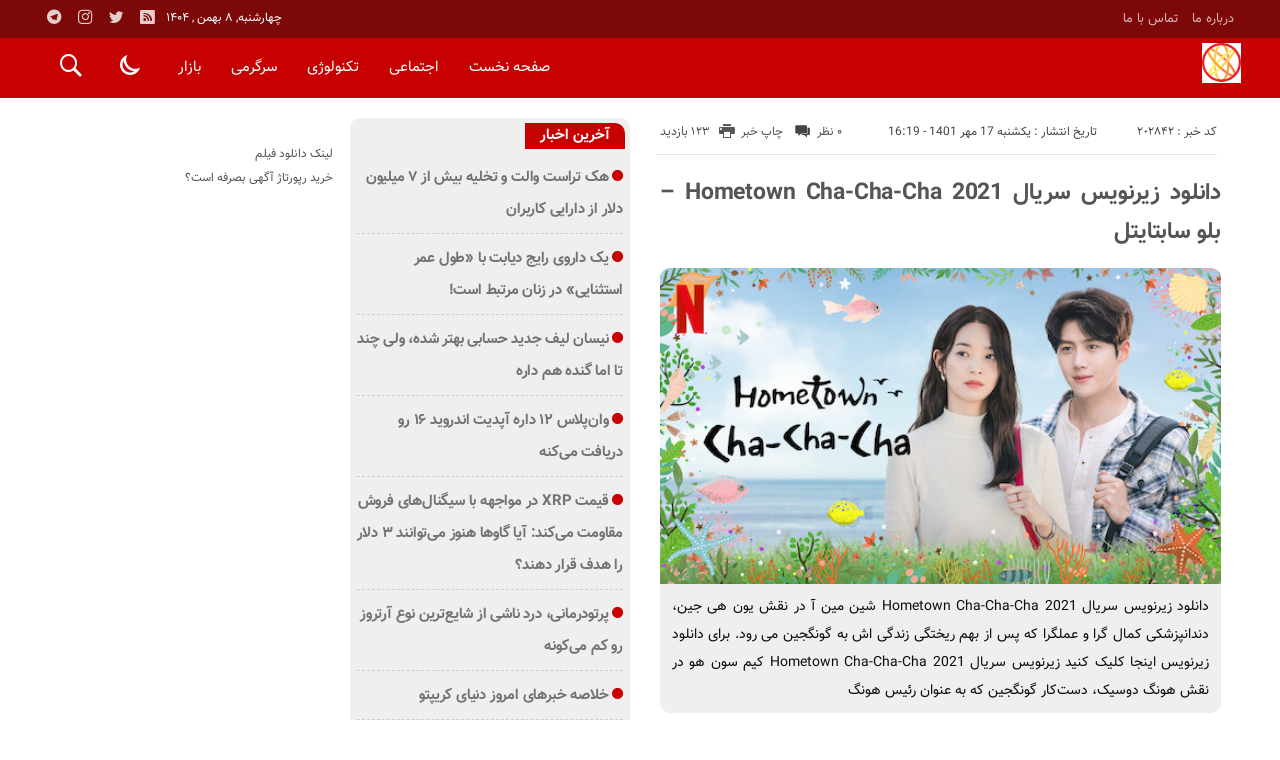

--- FILE ---
content_type: text/html; charset=UTF-8
request_url: https://atlasn.ir/hometown-cha-cha-cha-2021/
body_size: 16725
content:
<!DOCTYPE html>
<!DOCTYPE html>
<!--[if lt IE 7 ]><html class="ie ie6" dir="rtl" lang="fa-IR"> <![endif]-->
<!--[if IE 7 ]><html class="ie ie7" dir="rtl" lang="fa-IR"> <![endif]-->
<!--[if IE 8 ]><html class="ie ie8" dir="rtl" lang="fa-IR"> <![endif]-->
<!--[if (gte IE 9)|!(IE)]><!--><html dir="rtl" lang="fa-IR"> <!--<![endif]-->
<head>
<meta charset="UTF-8">
<title>دانلود زیرنویس سریال Hometown Cha-Cha-Cha 2021 - بلو سابتایتل - اطلس نیوز</title>
<meta name='robots' content='index, follow, max-image-preview:large, max-snippet:-1, max-video-preview:-1' />

	<!-- This site is optimized with the Yoast SEO plugin v26.6 - https://yoast.com/wordpress/plugins/seo/ -->
	<link rel="canonical" href="https://atlasn.ir/hometown-cha-cha-cha-2021/" />
	<meta property="og:locale" content="fa_IR" />
	<meta property="og:type" content="article" />
	<meta property="og:title" content="دانلود زیرنویس سریال Hometown Cha-Cha-Cha 2021 - بلو سابتايتل - اطلس نیوز" />
	<meta property="og:description" content="دانلود زیرنویس سریال Hometown Cha-Cha-Cha 2021 شین مین آ در نقش یون هی جین، دندانپزشکی کمال گرا و عملگرا که پس از بهم ریختگی زندگی اش به گونگجین می رود. برای دانلود زیرنویس اینجا کلیک کنید زیرنویس سریال Hometown Cha-Cha-Cha 2021 کیم سون هو در نقش هونگ دوسیک، دست‌کار گونگجین که به عنوان رئیس هونگ" />
	<meta property="og:url" content="https://atlasn.ir/hometown-cha-cha-cha-2021/" />
	<meta property="og:site_name" content="اطلس نیوز" />
	<meta property="article:published_time" content="2022-10-09T16:19:05+00:00" />
	<meta property="og:image" content="https://occ.a.nflxso.net/dnm/api/v6/X194eJsgWBDE2aQbaNdmCXGUP-Y/AAAABY6GqDWaQvqkOE2qZc_VOt039K5ggJP2KFcXP3ljOUiT8qDJVq93ZoWR8zFAdE3ivzWW_Zgcs2Z4RlBYKhbgzPAu7H_PeVp2fZDqmGIRS45QRg_TCf3h_cbEuozdaZoHBttk4g.jpg?r=fbf" />
	<meta name="author" content="atlasnmoha4mmad" />
	<meta name="twitter:card" content="summary_large_image" />
	<meta name="twitter:label1" content="نوشته‌شده بدست" />
	<meta name="twitter:data1" content="atlasnmoha4mmad" />
	<script type="application/ld+json" class="yoast-schema-graph">{"@context":"https://schema.org","@graph":[{"@type":"WebPage","@id":"https://atlasn.ir/hometown-cha-cha-cha-2021/","url":"https://atlasn.ir/hometown-cha-cha-cha-2021/","name":"دانلود زیرنویس سریال Hometown Cha-Cha-Cha 2021 - بلو سابتايتل - اطلس نیوز","isPartOf":{"@id":"https://atlasn.ir/#website"},"primaryImageOfPage":{"@id":"https://atlasn.ir/hometown-cha-cha-cha-2021/#primaryimage"},"image":{"@id":"https://atlasn.ir/hometown-cha-cha-cha-2021/#primaryimage"},"thumbnailUrl":"https://occ.a.nflxso.net/dnm/api/v6/X194eJsgWBDE2aQbaNdmCXGUP-Y/AAAABY6GqDWaQvqkOE2qZc_VOt039K5ggJP2KFcXP3ljOUiT8qDJVq93ZoWR8zFAdE3ivzWW_Zgcs2Z4RlBYKhbgzPAu7H_PeVp2fZDqmGIRS45QRg_TCf3h_cbEuozdaZoHBttk4g.jpg?r=fbf","datePublished":"2022-10-09T16:19:05+00:00","author":{"@id":"https://atlasn.ir/#/schema/person/bd15eb256059d6b95291469fa0d4996a"},"breadcrumb":{"@id":"https://atlasn.ir/hometown-cha-cha-cha-2021/#breadcrumb"},"inLanguage":"fa-IR","potentialAction":[{"@type":"ReadAction","target":["https://atlasn.ir/hometown-cha-cha-cha-2021/"]}]},{"@type":"ImageObject","inLanguage":"fa-IR","@id":"https://atlasn.ir/hometown-cha-cha-cha-2021/#primaryimage","url":"https://occ.a.nflxso.net/dnm/api/v6/X194eJsgWBDE2aQbaNdmCXGUP-Y/AAAABY6GqDWaQvqkOE2qZc_VOt039K5ggJP2KFcXP3ljOUiT8qDJVq93ZoWR8zFAdE3ivzWW_Zgcs2Z4RlBYKhbgzPAu7H_PeVp2fZDqmGIRS45QRg_TCf3h_cbEuozdaZoHBttk4g.jpg?r=fbf","contentUrl":"https://occ.a.nflxso.net/dnm/api/v6/X194eJsgWBDE2aQbaNdmCXGUP-Y/AAAABY6GqDWaQvqkOE2qZc_VOt039K5ggJP2KFcXP3ljOUiT8qDJVq93ZoWR8zFAdE3ivzWW_Zgcs2Z4RlBYKhbgzPAu7H_PeVp2fZDqmGIRS45QRg_TCf3h_cbEuozdaZoHBttk4g.jpg?r=fbf"},{"@type":"BreadcrumbList","@id":"https://atlasn.ir/hometown-cha-cha-cha-2021/#breadcrumb","itemListElement":[{"@type":"ListItem","position":1,"name":"خانه","item":"https://atlasn.ir/"},{"@type":"ListItem","position":2,"name":"دانلود زیرنویس سریال Hometown Cha-Cha-Cha 2021 &#8211; بلو سابتایتل"}]},{"@type":"WebSite","@id":"https://atlasn.ir/#website","url":"https://atlasn.ir/","name":"اطلس نیوز","description":"پایگاه خبری اطلس نیوز","potentialAction":[{"@type":"SearchAction","target":{"@type":"EntryPoint","urlTemplate":"https://atlasn.ir/?s={search_term_string}"},"query-input":{"@type":"PropertyValueSpecification","valueRequired":true,"valueName":"search_term_string"}}],"inLanguage":"fa-IR"},{"@type":"Person","@id":"https://atlasn.ir/#/schema/person/bd15eb256059d6b95291469fa0d4996a","name":"atlasnmoha4mmad","image":{"@type":"ImageObject","inLanguage":"fa-IR","@id":"https://atlasn.ir/#/schema/person/image/","url":"https://secure.gravatar.com/avatar/d9b3236149725a5efaca9d45f43e6be044d71979939d70277f288c946e726423?s=96&d=mm&r=g","contentUrl":"https://secure.gravatar.com/avatar/d9b3236149725a5efaca9d45f43e6be044d71979939d70277f288c946e726423?s=96&d=mm&r=g","caption":"atlasnmoha4mmad"},"url":"https://atlasn.ir/author/atlasnmoha4mmad/"}]}</script>
	<!-- / Yoast SEO plugin. -->


<link rel="alternate" type="application/rss+xml" title="اطلس نیوز &raquo; دانلود زیرنویس سریال Hometown Cha-Cha-Cha 2021 &#8211; بلو سابتایتل خوراک دیدگاه‌ها" href="https://atlasn.ir/hometown-cha-cha-cha-2021/feed/" />
<link rel="alternate" title="oEmbed (JSON)" type="application/json+oembed" href="https://atlasn.ir/wp-json/oembed/1.0/embed?url=https%3A%2F%2Fatlasn.ir%2Fhometown-cha-cha-cha-2021%2F" />
<link rel="alternate" title="oEmbed (XML)" type="text/xml+oembed" href="https://atlasn.ir/wp-json/oembed/1.0/embed?url=https%3A%2F%2Fatlasn.ir%2Fhometown-cha-cha-cha-2021%2F&#038;format=xml" />
<style id='wp-img-auto-sizes-contain-inline-css' type='text/css'>
img:is([sizes=auto i],[sizes^="auto," i]){contain-intrinsic-size:3000px 1500px}
/*# sourceURL=wp-img-auto-sizes-contain-inline-css */
</style>
<style id='wp-emoji-styles-inline-css' type='text/css'>

	img.wp-smiley, img.emoji {
		display: inline !important;
		border: none !important;
		box-shadow: none !important;
		height: 1em !important;
		width: 1em !important;
		margin: 0 0.07em !important;
		vertical-align: -0.1em !important;
		background: none !important;
		padding: 0 !important;
	}
/*# sourceURL=wp-emoji-styles-inline-css */
</style>
<style id='wp-block-library-inline-css' type='text/css'>
:root{--wp-block-synced-color:#7a00df;--wp-block-synced-color--rgb:122,0,223;--wp-bound-block-color:var(--wp-block-synced-color);--wp-editor-canvas-background:#ddd;--wp-admin-theme-color:#007cba;--wp-admin-theme-color--rgb:0,124,186;--wp-admin-theme-color-darker-10:#006ba1;--wp-admin-theme-color-darker-10--rgb:0,107,160.5;--wp-admin-theme-color-darker-20:#005a87;--wp-admin-theme-color-darker-20--rgb:0,90,135;--wp-admin-border-width-focus:2px}@media (min-resolution:192dpi){:root{--wp-admin-border-width-focus:1.5px}}.wp-element-button{cursor:pointer}:root .has-very-light-gray-background-color{background-color:#eee}:root .has-very-dark-gray-background-color{background-color:#313131}:root .has-very-light-gray-color{color:#eee}:root .has-very-dark-gray-color{color:#313131}:root .has-vivid-green-cyan-to-vivid-cyan-blue-gradient-background{background:linear-gradient(135deg,#00d084,#0693e3)}:root .has-purple-crush-gradient-background{background:linear-gradient(135deg,#34e2e4,#4721fb 50%,#ab1dfe)}:root .has-hazy-dawn-gradient-background{background:linear-gradient(135deg,#faaca8,#dad0ec)}:root .has-subdued-olive-gradient-background{background:linear-gradient(135deg,#fafae1,#67a671)}:root .has-atomic-cream-gradient-background{background:linear-gradient(135deg,#fdd79a,#004a59)}:root .has-nightshade-gradient-background{background:linear-gradient(135deg,#330968,#31cdcf)}:root .has-midnight-gradient-background{background:linear-gradient(135deg,#020381,#2874fc)}:root{--wp--preset--font-size--normal:16px;--wp--preset--font-size--huge:42px}.has-regular-font-size{font-size:1em}.has-larger-font-size{font-size:2.625em}.has-normal-font-size{font-size:var(--wp--preset--font-size--normal)}.has-huge-font-size{font-size:var(--wp--preset--font-size--huge)}.has-text-align-center{text-align:center}.has-text-align-left{text-align:left}.has-text-align-right{text-align:right}.has-fit-text{white-space:nowrap!important}#end-resizable-editor-section{display:none}.aligncenter{clear:both}.items-justified-left{justify-content:flex-start}.items-justified-center{justify-content:center}.items-justified-right{justify-content:flex-end}.items-justified-space-between{justify-content:space-between}.screen-reader-text{border:0;clip-path:inset(50%);height:1px;margin:-1px;overflow:hidden;padding:0;position:absolute;width:1px;word-wrap:normal!important}.screen-reader-text:focus{background-color:#ddd;clip-path:none;color:#444;display:block;font-size:1em;height:auto;left:5px;line-height:normal;padding:15px 23px 14px;text-decoration:none;top:5px;width:auto;z-index:100000}html :where(.has-border-color){border-style:solid}html :where([style*=border-top-color]){border-top-style:solid}html :where([style*=border-right-color]){border-right-style:solid}html :where([style*=border-bottom-color]){border-bottom-style:solid}html :where([style*=border-left-color]){border-left-style:solid}html :where([style*=border-width]){border-style:solid}html :where([style*=border-top-width]){border-top-style:solid}html :where([style*=border-right-width]){border-right-style:solid}html :where([style*=border-bottom-width]){border-bottom-style:solid}html :where([style*=border-left-width]){border-left-style:solid}html :where(img[class*=wp-image-]){height:auto;max-width:100%}:where(figure){margin:0 0 1em}html :where(.is-position-sticky){--wp-admin--admin-bar--position-offset:var(--wp-admin--admin-bar--height,0px)}@media screen and (max-width:600px){html :where(.is-position-sticky){--wp-admin--admin-bar--position-offset:0px}}

/*# sourceURL=wp-block-library-inline-css */
</style><style id='global-styles-inline-css' type='text/css'>
:root{--wp--preset--aspect-ratio--square: 1;--wp--preset--aspect-ratio--4-3: 4/3;--wp--preset--aspect-ratio--3-4: 3/4;--wp--preset--aspect-ratio--3-2: 3/2;--wp--preset--aspect-ratio--2-3: 2/3;--wp--preset--aspect-ratio--16-9: 16/9;--wp--preset--aspect-ratio--9-16: 9/16;--wp--preset--color--black: #000000;--wp--preset--color--cyan-bluish-gray: #abb8c3;--wp--preset--color--white: #ffffff;--wp--preset--color--pale-pink: #f78da7;--wp--preset--color--vivid-red: #cf2e2e;--wp--preset--color--luminous-vivid-orange: #ff6900;--wp--preset--color--luminous-vivid-amber: #fcb900;--wp--preset--color--light-green-cyan: #7bdcb5;--wp--preset--color--vivid-green-cyan: #00d084;--wp--preset--color--pale-cyan-blue: #8ed1fc;--wp--preset--color--vivid-cyan-blue: #0693e3;--wp--preset--color--vivid-purple: #9b51e0;--wp--preset--gradient--vivid-cyan-blue-to-vivid-purple: linear-gradient(135deg,rgb(6,147,227) 0%,rgb(155,81,224) 100%);--wp--preset--gradient--light-green-cyan-to-vivid-green-cyan: linear-gradient(135deg,rgb(122,220,180) 0%,rgb(0,208,130) 100%);--wp--preset--gradient--luminous-vivid-amber-to-luminous-vivid-orange: linear-gradient(135deg,rgb(252,185,0) 0%,rgb(255,105,0) 100%);--wp--preset--gradient--luminous-vivid-orange-to-vivid-red: linear-gradient(135deg,rgb(255,105,0) 0%,rgb(207,46,46) 100%);--wp--preset--gradient--very-light-gray-to-cyan-bluish-gray: linear-gradient(135deg,rgb(238,238,238) 0%,rgb(169,184,195) 100%);--wp--preset--gradient--cool-to-warm-spectrum: linear-gradient(135deg,rgb(74,234,220) 0%,rgb(151,120,209) 20%,rgb(207,42,186) 40%,rgb(238,44,130) 60%,rgb(251,105,98) 80%,rgb(254,248,76) 100%);--wp--preset--gradient--blush-light-purple: linear-gradient(135deg,rgb(255,206,236) 0%,rgb(152,150,240) 100%);--wp--preset--gradient--blush-bordeaux: linear-gradient(135deg,rgb(254,205,165) 0%,rgb(254,45,45) 50%,rgb(107,0,62) 100%);--wp--preset--gradient--luminous-dusk: linear-gradient(135deg,rgb(255,203,112) 0%,rgb(199,81,192) 50%,rgb(65,88,208) 100%);--wp--preset--gradient--pale-ocean: linear-gradient(135deg,rgb(255,245,203) 0%,rgb(182,227,212) 50%,rgb(51,167,181) 100%);--wp--preset--gradient--electric-grass: linear-gradient(135deg,rgb(202,248,128) 0%,rgb(113,206,126) 100%);--wp--preset--gradient--midnight: linear-gradient(135deg,rgb(2,3,129) 0%,rgb(40,116,252) 100%);--wp--preset--font-size--small: 13px;--wp--preset--font-size--medium: 20px;--wp--preset--font-size--large: 36px;--wp--preset--font-size--x-large: 42px;--wp--preset--spacing--20: 0.44rem;--wp--preset--spacing--30: 0.67rem;--wp--preset--spacing--40: 1rem;--wp--preset--spacing--50: 1.5rem;--wp--preset--spacing--60: 2.25rem;--wp--preset--spacing--70: 3.38rem;--wp--preset--spacing--80: 5.06rem;--wp--preset--shadow--natural: 6px 6px 9px rgba(0, 0, 0, 0.2);--wp--preset--shadow--deep: 12px 12px 50px rgba(0, 0, 0, 0.4);--wp--preset--shadow--sharp: 6px 6px 0px rgba(0, 0, 0, 0.2);--wp--preset--shadow--outlined: 6px 6px 0px -3px rgb(255, 255, 255), 6px 6px rgb(0, 0, 0);--wp--preset--shadow--crisp: 6px 6px 0px rgb(0, 0, 0);}:where(.is-layout-flex){gap: 0.5em;}:where(.is-layout-grid){gap: 0.5em;}body .is-layout-flex{display: flex;}.is-layout-flex{flex-wrap: wrap;align-items: center;}.is-layout-flex > :is(*, div){margin: 0;}body .is-layout-grid{display: grid;}.is-layout-grid > :is(*, div){margin: 0;}:where(.wp-block-columns.is-layout-flex){gap: 2em;}:where(.wp-block-columns.is-layout-grid){gap: 2em;}:where(.wp-block-post-template.is-layout-flex){gap: 1.25em;}:where(.wp-block-post-template.is-layout-grid){gap: 1.25em;}.has-black-color{color: var(--wp--preset--color--black) !important;}.has-cyan-bluish-gray-color{color: var(--wp--preset--color--cyan-bluish-gray) !important;}.has-white-color{color: var(--wp--preset--color--white) !important;}.has-pale-pink-color{color: var(--wp--preset--color--pale-pink) !important;}.has-vivid-red-color{color: var(--wp--preset--color--vivid-red) !important;}.has-luminous-vivid-orange-color{color: var(--wp--preset--color--luminous-vivid-orange) !important;}.has-luminous-vivid-amber-color{color: var(--wp--preset--color--luminous-vivid-amber) !important;}.has-light-green-cyan-color{color: var(--wp--preset--color--light-green-cyan) !important;}.has-vivid-green-cyan-color{color: var(--wp--preset--color--vivid-green-cyan) !important;}.has-pale-cyan-blue-color{color: var(--wp--preset--color--pale-cyan-blue) !important;}.has-vivid-cyan-blue-color{color: var(--wp--preset--color--vivid-cyan-blue) !important;}.has-vivid-purple-color{color: var(--wp--preset--color--vivid-purple) !important;}.has-black-background-color{background-color: var(--wp--preset--color--black) !important;}.has-cyan-bluish-gray-background-color{background-color: var(--wp--preset--color--cyan-bluish-gray) !important;}.has-white-background-color{background-color: var(--wp--preset--color--white) !important;}.has-pale-pink-background-color{background-color: var(--wp--preset--color--pale-pink) !important;}.has-vivid-red-background-color{background-color: var(--wp--preset--color--vivid-red) !important;}.has-luminous-vivid-orange-background-color{background-color: var(--wp--preset--color--luminous-vivid-orange) !important;}.has-luminous-vivid-amber-background-color{background-color: var(--wp--preset--color--luminous-vivid-amber) !important;}.has-light-green-cyan-background-color{background-color: var(--wp--preset--color--light-green-cyan) !important;}.has-vivid-green-cyan-background-color{background-color: var(--wp--preset--color--vivid-green-cyan) !important;}.has-pale-cyan-blue-background-color{background-color: var(--wp--preset--color--pale-cyan-blue) !important;}.has-vivid-cyan-blue-background-color{background-color: var(--wp--preset--color--vivid-cyan-blue) !important;}.has-vivid-purple-background-color{background-color: var(--wp--preset--color--vivid-purple) !important;}.has-black-border-color{border-color: var(--wp--preset--color--black) !important;}.has-cyan-bluish-gray-border-color{border-color: var(--wp--preset--color--cyan-bluish-gray) !important;}.has-white-border-color{border-color: var(--wp--preset--color--white) !important;}.has-pale-pink-border-color{border-color: var(--wp--preset--color--pale-pink) !important;}.has-vivid-red-border-color{border-color: var(--wp--preset--color--vivid-red) !important;}.has-luminous-vivid-orange-border-color{border-color: var(--wp--preset--color--luminous-vivid-orange) !important;}.has-luminous-vivid-amber-border-color{border-color: var(--wp--preset--color--luminous-vivid-amber) !important;}.has-light-green-cyan-border-color{border-color: var(--wp--preset--color--light-green-cyan) !important;}.has-vivid-green-cyan-border-color{border-color: var(--wp--preset--color--vivid-green-cyan) !important;}.has-pale-cyan-blue-border-color{border-color: var(--wp--preset--color--pale-cyan-blue) !important;}.has-vivid-cyan-blue-border-color{border-color: var(--wp--preset--color--vivid-cyan-blue) !important;}.has-vivid-purple-border-color{border-color: var(--wp--preset--color--vivid-purple) !important;}.has-vivid-cyan-blue-to-vivid-purple-gradient-background{background: var(--wp--preset--gradient--vivid-cyan-blue-to-vivid-purple) !important;}.has-light-green-cyan-to-vivid-green-cyan-gradient-background{background: var(--wp--preset--gradient--light-green-cyan-to-vivid-green-cyan) !important;}.has-luminous-vivid-amber-to-luminous-vivid-orange-gradient-background{background: var(--wp--preset--gradient--luminous-vivid-amber-to-luminous-vivid-orange) !important;}.has-luminous-vivid-orange-to-vivid-red-gradient-background{background: var(--wp--preset--gradient--luminous-vivid-orange-to-vivid-red) !important;}.has-very-light-gray-to-cyan-bluish-gray-gradient-background{background: var(--wp--preset--gradient--very-light-gray-to-cyan-bluish-gray) !important;}.has-cool-to-warm-spectrum-gradient-background{background: var(--wp--preset--gradient--cool-to-warm-spectrum) !important;}.has-blush-light-purple-gradient-background{background: var(--wp--preset--gradient--blush-light-purple) !important;}.has-blush-bordeaux-gradient-background{background: var(--wp--preset--gradient--blush-bordeaux) !important;}.has-luminous-dusk-gradient-background{background: var(--wp--preset--gradient--luminous-dusk) !important;}.has-pale-ocean-gradient-background{background: var(--wp--preset--gradient--pale-ocean) !important;}.has-electric-grass-gradient-background{background: var(--wp--preset--gradient--electric-grass) !important;}.has-midnight-gradient-background{background: var(--wp--preset--gradient--midnight) !important;}.has-small-font-size{font-size: var(--wp--preset--font-size--small) !important;}.has-medium-font-size{font-size: var(--wp--preset--font-size--medium) !important;}.has-large-font-size{font-size: var(--wp--preset--font-size--large) !important;}.has-x-large-font-size{font-size: var(--wp--preset--font-size--x-large) !important;}
/*# sourceURL=global-styles-inline-css */
</style>

<style id='classic-theme-styles-inline-css' type='text/css'>
/*! This file is auto-generated */
.wp-block-button__link{color:#fff;background-color:#32373c;border-radius:9999px;box-shadow:none;text-decoration:none;padding:calc(.667em + 2px) calc(1.333em + 2px);font-size:1.125em}.wp-block-file__button{background:#32373c;color:#fff;text-decoration:none}
/*# sourceURL=/wp-includes/css/classic-themes.min.css */
</style>
<link rel='stylesheet' id='stylecss-css' href='https://atlasn.ir/wp-content/themes/bamdad/style.css' type='text/css' media='all' />
<link rel='stylesheet' id='vazircss-css' href='https://atlasn.ir/wp-content/themes/bamdad/css/fonts/vazir.css' type='text/css' media='all' />
<link rel='stylesheet' id='redcss-css' href='https://atlasn.ir/wp-content/themes/bamdad/css/color/red.css' type='text/css' media='all' />
<link rel='stylesheet' id='responsive-css' href='https://atlasn.ir/wp-content/themes/bamdad/css/responsive.css' type='text/css' media='all' />
<script type="text/javascript" src="https://atlasn.ir/wp-includes/js/jquery/jquery.min.js" id="jquery-core-js"></script>
<script type="text/javascript" src="https://atlasn.ir/wp-includes/js/jquery/jquery-migrate.min.js" id="jquery-migrate-js"></script>
<script type="text/javascript" src="https://atlasn.ir/wp-content/themes/bamdad/js/plugin.bamdad.js" id="plugins-js"></script>
<script type="text/javascript" src="https://atlasn.ir/wp-content/themes/bamdad/js/owlcarousel.bamdad.js" id="owlcarousel-js"></script>
<script type="text/javascript" src="https://atlasn.ir/wp-content/themes/bamdad/js/oc.plugin.bamdad.js" id="ocplugin-js"></script>
<link rel="https://api.w.org/" href="https://atlasn.ir/wp-json/" /><link rel="alternate" title="JSON" type="application/json" href="https://atlasn.ir/wp-json/wp/v2/posts/202842" /><link rel="EditURI" type="application/rsd+xml" title="RSD" href="https://atlasn.ir/xmlrpc.php?rsd" />
<meta name="generator" content="WordPress 6.9" />
<link rel='shortlink' href='https://atlasn.ir/?p=202842' />
<link href="https://atlasn.ir/wp-content/uploads/2023/02/3591786.png" rel="shortcut icon">

<meta property="og:image" content="https://atlasn.ir/wp-includes/images/media/default.svg" />
<!--[if IE]><script src="https://atlasn.ir/wp-content/themes/bamdad/js/modernizr.js"></script><![endif]-->
<meta name="fontiran.com:license" content="JJQVH">
<meta name="viewport" content="width=device-width, initial-scale=1">
<meta name="MobileOptimized" content="width">
<meta name="HandheldFriendly" content="true"> 
<meta name="theme-color" content="#c70102">
<link rel="pingback" href="https://atlasn.ir/xmlrpc.php">
<link rel="icon" href="https://atlasn.ir/wp-content/uploads/2023/02/cropped-3591786-32x32.png" sizes="32x32" />
<link rel="icon" href="https://atlasn.ir/wp-content/uploads/2023/02/cropped-3591786-192x192.png" sizes="192x192" />
<link rel="apple-touch-icon" href="https://atlasn.ir/wp-content/uploads/2023/02/cropped-3591786-180x180.png" />
<meta name="msapplication-TileImage" content="https://atlasn.ir/wp-content/uploads/2023/02/cropped-3591786-270x270.png" />
</head>
<body class="body">
<div id="ap_root">
<header id="header">

<div class="mastheader">

<div class="container">
<nav>
  <div class="menu-%d9%85%d9%86%d9%88%db%8c-%d8%a8%d8%a7%d9%84%d8%a7%db%8c-%d9%87%d8%af%d8%b1-container"><ul id="menu-%d9%85%d9%86%d9%88%db%8c-%d8%a8%d8%a7%d9%84%d8%a7%db%8c-%d9%87%d8%af%d8%b1" class="none"><li id="menu-item-19" class="menu-item menu-item-type-post_type menu-item-object-page menu-item-19"><a href="https://atlasn.ir/%d8%af%d8%b1%d8%a8%d8%a7%d8%b1%d9%87-%d9%85%d8%a7/">درباره ما</a></li>
<li id="menu-item-20" class="menu-item menu-item-type-post_type menu-item-object-page menu-item-20"><a href="https://atlasn.ir/%d8%aa%d9%85%d8%a7%d8%b3-%d8%a8%d8%a7-%d9%85%d8%a7/">تماس با ما</a></li>
</ul></div>  </nav>







<div class="hsocials">
<a class="icon-telegramtw1" title="تلگرام" href="#"></a>
<a class="icon-instagramtw2" title="اينستاگرام" rel="nofollow" target="_blank" href="#"></a>
<a class="icon-twitter" title="تويتر" rel="nofollow" target="_blank" href="#"></a>
<a class=" icon-feed" title="فید"  target="_blank" href="https://atlasn.ir/feed/rss/"></a>
 </div>
  
 		
 <div class="date">   چهارشنبه, ۸ بهمن , ۱۴۰۴ 
</div>










</div><!-- container -->
</div><!-- mastheader -->



<div class="logo_search">
<div class="container">

   <div class="logo">
   
      
   
                    <a href="https://atlasn.ir">
	<img src="https://atlasn.ir/wp-content/uploads/2023/02/3591786.png" alt="پایگاه خبری اطلس نیوز" title="اطلس نیوز" />

</a>
                </div>
                <!-- logo -->
		
		<nav class="categories">
		
		<div class="navicon"><i class="icon-menu"></i></div>
		
		
		<div class="icons_menu"> 

		<i id="search-btn" class="icon-search"></i>
		
		
		
		<input type="checkbox" id="wp-dark-mode-switch" class="wp-dark-mode-switch">
<div class="wp-dark-mode-switcher wp-dark-mode-ignore  style-1 floating left_bottom">
    <label for="wp-dark-mode-switch">
        <div class="modes">
            <div class="light"></div>
            <div class="dark"></div>
        </div>
    </label>
</div>

			</div>
	
		
		
		
		

<div class="containerh">
<div class="bodydeactive"></div>



<ul class="zetta-menu zm-response-switch zm-effect-slide-bottom">
<em class="headfix">


   
      
   
                    <a href="https://atlasn.ir">
	<img src="https://atlasn.ir/wp-content/uploads/2023/02/3591786.png" alt="پایگاه خبری اطلس نیوز" title="اطلس نیوز" />

</a>






<i>x</i>
</em>


<li id="menu-item-21" class="menu-item menu-item-type-custom menu-item-object-custom menu-item-home menu-item-21"><a href="https://atlasn.ir/">صفحه نخست</a><i class="icon-chevron-circle-down has-children-menu-item-icon"></i></li>
<li id="menu-item-208709" class="menu-item menu-item-type-taxonomy menu-item-object-category menu-item-has-children menu-item-208709"><a href="https://atlasn.ir/category/%d8%a7%d8%ac%d8%aa%d9%85%d8%a7%d8%b9%db%8c/">اجتماعی</a><i class="icon-chevron-circle-down has-children-menu-item-icon"></i>
<ul class="sub-menu">
	<li id="menu-item-208710" class="menu-item menu-item-type-taxonomy menu-item-object-category menu-item-208710"><a href="https://atlasn.ir/category/%d8%ad%d9%82%d9%88%d9%82%db%8c/">حقوقی</a><i class="icon-chevron-circle-down has-children-menu-item-icon"></i></li>
	<li id="menu-item-208711" class="menu-item menu-item-type-taxonomy menu-item-object-category menu-item-208711"><a href="https://atlasn.ir/category/%d8%a7%d9%86%da%af%db%8c%d8%b2%d8%b4%db%8c/">انگیزشی</a><i class="icon-chevron-circle-down has-children-menu-item-icon"></i></li>
	<li id="menu-item-208712" class="menu-item menu-item-type-taxonomy menu-item-object-category menu-item-208712"><a href="https://atlasn.ir/category/%d8%a2%d9%85%d9%88%d8%b2%d8%b4%db%8c/">آموزشی</a><i class="icon-chevron-circle-down has-children-menu-item-icon"></i></li>
	<li id="menu-item-208713" class="menu-item menu-item-type-taxonomy menu-item-object-category menu-item-208713"><a href="https://atlasn.ir/category/%d8%a2%d8%b4%d9%be%d8%b2%db%8c/">آشپزی</a><i class="icon-chevron-circle-down has-children-menu-item-icon"></i></li>
	<li id="menu-item-208714" class="menu-item menu-item-type-taxonomy menu-item-object-category menu-item-208714"><a href="https://atlasn.ir/category/%d9%be%d8%b2%d8%b4%da%a9%db%8c/">پزشکی</a><i class="icon-chevron-circle-down has-children-menu-item-icon"></i></li>
	<li id="menu-item-208715" class="menu-item menu-item-type-taxonomy menu-item-object-category menu-item-208715"><a href="https://atlasn.ir/category/%d8%ad%d9%88%d8%a7%d8%af%d8%ab/">حوادث</a><i class="icon-chevron-circle-down has-children-menu-item-icon"></i></li>
	<li id="menu-item-208716" class="menu-item menu-item-type-taxonomy menu-item-object-category menu-item-208716"><a href="https://atlasn.ir/category/%d8%b2%db%8c%d8%a8%d8%a7%db%8c%db%8c-%d9%88-%d8%b2%d9%86%d8%af%da%af%db%8c/">زیبایی و زندگی</a><i class="icon-chevron-circle-down has-children-menu-item-icon"></i></li>
	<li id="menu-item-208717" class="menu-item menu-item-type-taxonomy menu-item-object-category menu-item-208717"><a href="https://atlasn.ir/category/%d8%b3%d9%84%d8%a7%d9%85%d8%aa%db%8c/">سلامتی</a><i class="icon-chevron-circle-down has-children-menu-item-icon"></i></li>
	<li id="menu-item-208718" class="menu-item menu-item-type-taxonomy menu-item-object-category menu-item-208718"><a href="https://atlasn.ir/category/%da%a9%d8%b4%d8%a7%d9%88%d8%b1%d8%b2%db%8c/">کشاورزی</a><i class="icon-chevron-circle-down has-children-menu-item-icon"></i></li>
	<li id="menu-item-208719" class="menu-item menu-item-type-taxonomy menu-item-object-category menu-item-208719"><a href="https://atlasn.ir/category/%d9%85%d8%ad%db%8c%d8%b7-%d8%b2%db%8c%d8%b3%d8%aa/">محیط زیست</a><i class="icon-chevron-circle-down has-children-menu-item-icon"></i></li>
	<li id="menu-item-208720" class="menu-item menu-item-type-taxonomy menu-item-object-category menu-item-208720"><a href="https://atlasn.ir/category/%d9%87%d9%88%d8%a7%d8%b4%d9%86%d8%a7%d8%b3%db%8c/">هواشناسی</a><i class="icon-chevron-circle-down has-children-menu-item-icon"></i></li>
</ul>
</li>
<li id="menu-item-208721" class="menu-item menu-item-type-taxonomy menu-item-object-category menu-item-has-children menu-item-208721"><a href="https://atlasn.ir/category/%d8%aa%da%a9%d9%86%d9%88%d9%84%d9%88%da%98%db%8c/">تکنولوژی</a><i class="icon-chevron-circle-down has-children-menu-item-icon"></i>
<ul class="sub-menu">
	<li id="menu-item-208722" class="menu-item menu-item-type-taxonomy menu-item-object-category menu-item-208722"><a href="https://atlasn.ir/category/%d8%b9%d9%84%d9%85-%d9%88-%d8%aa%da%a9%d9%86%d9%88%d9%84%d9%88%da%98%db%8c/">علم و تکنولوژی</a><i class="icon-chevron-circle-down has-children-menu-item-icon"></i></li>
	<li id="menu-item-208723" class="menu-item menu-item-type-taxonomy menu-item-object-category menu-item-208723"><a href="https://atlasn.ir/category/%d8%a7%d8%b1%d8%aa%d8%a8%d8%a7%d8%b7%d8%a7%d8%aa/">ارتباطات</a><i class="icon-chevron-circle-down has-children-menu-item-icon"></i></li>
	<li id="menu-item-208724" class="menu-item menu-item-type-taxonomy menu-item-object-category menu-item-208724"><a href="https://atlasn.ir/category/%d8%b9%d9%84%d9%85-%d9%88-%d9%81%d9%86%d8%a7%d9%88%d8%b1%db%8c/">علم و فناوری</a><i class="icon-chevron-circle-down has-children-menu-item-icon"></i></li>
	<li id="menu-item-208725" class="menu-item menu-item-type-taxonomy menu-item-object-category menu-item-208725"><a href="https://atlasn.ir/category/%d8%ae%d9%88%d8%af%d8%b1%d9%88/">خودرو</a><i class="icon-chevron-circle-down has-children-menu-item-icon"></i></li>
	<li id="menu-item-208726" class="menu-item menu-item-type-taxonomy menu-item-object-category menu-item-208726"><a href="https://atlasn.ir/category/%da%a9%d8%a7%d9%85%d9%be%db%8c%d9%88%d8%aa%d8%b1/">کامپیوتر</a><i class="icon-chevron-circle-down has-children-menu-item-icon"></i></li>
	<li id="menu-item-208727" class="menu-item menu-item-type-taxonomy menu-item-object-category menu-item-208727"><a href="https://atlasn.ir/category/%d9%85%d9%88%d8%a8%d8%a7%db%8c%d9%84/">موبایل</a><i class="icon-chevron-circle-down has-children-menu-item-icon"></i></li>
	<li id="menu-item-208728" class="menu-item menu-item-type-taxonomy menu-item-object-category menu-item-208728"><a href="https://atlasn.ir/category/%d8%a7%d9%86%d8%b1%da%98%db%8c/">انرژی</a><i class="icon-chevron-circle-down has-children-menu-item-icon"></i></li>
</ul>
</li>
<li id="menu-item-208729" class="menu-item menu-item-type-taxonomy menu-item-object-category menu-item-has-children menu-item-208729"><a href="https://atlasn.ir/category/%d8%b3%d8%b1%da%af%d8%b1%d9%85%db%8c/">سرگرمی</a><i class="icon-chevron-circle-down has-children-menu-item-icon"></i>
<ul class="sub-menu">
	<li id="menu-item-208730" class="menu-item menu-item-type-taxonomy menu-item-object-category menu-item-208730"><a href="https://atlasn.ir/category/%d9%81%d8%b1%d9%87%d9%86%da%af%db%8c/">فرهنگی</a><i class="icon-chevron-circle-down has-children-menu-item-icon"></i></li>
	<li id="menu-item-208731" class="menu-item menu-item-type-taxonomy menu-item-object-category menu-item-208731"><a href="https://atlasn.ir/category/%d9%88%d8%b1%d8%b2%d8%b4%db%8c/">ورزشی</a><i class="icon-chevron-circle-down has-children-menu-item-icon"></i></li>
	<li id="menu-item-208732" class="menu-item menu-item-type-taxonomy menu-item-object-category menu-item-208732"><a href="https://atlasn.ir/category/%d9%81%db%8c%d9%84%d9%85-%d9%88-%d8%b3%d8%b1%db%8c%d8%a7%d9%84/">فیلم و سریال</a><i class="icon-chevron-circle-down has-children-menu-item-icon"></i></li>
	<li id="menu-item-208733" class="menu-item menu-item-type-taxonomy menu-item-object-category menu-item-208733"><a href="https://atlasn.ir/category/%d9%85%d9%88%d8%b3%db%8c%d9%82%db%8c/">موسیقی</a><i class="icon-chevron-circle-down has-children-menu-item-icon"></i></li>
	<li id="menu-item-208734" class="menu-item menu-item-type-taxonomy menu-item-object-category menu-item-208734"><a href="https://atlasn.ir/category/%da%a9%d8%aa%d8%a7%d8%a8/">کتاب</a><i class="icon-chevron-circle-down has-children-menu-item-icon"></i></li>
	<li id="menu-item-208735" class="menu-item menu-item-type-taxonomy menu-item-object-category menu-item-208735"><a href="https://atlasn.ir/category/%da%af%d8%b1%d8%af%d8%b4%da%af%d8%b1%db%8c/">گردشگری</a><i class="icon-chevron-circle-down has-children-menu-item-icon"></i></li>
	<li id="menu-item-208736" class="menu-item menu-item-type-taxonomy menu-item-object-category menu-item-208736"><a href="https://atlasn.ir/category/%d8%a8%d8%a7%d8%b2%db%8c-%d9%88-%d8%b3%d8%b1%da%af%d8%b1%d9%85%db%8c/">بازی و سرگرمی</a><i class="icon-chevron-circle-down has-children-menu-item-icon"></i></li>
</ul>
</li>
<li id="menu-item-208737" class="menu-item menu-item-type-taxonomy menu-item-object-category menu-item-has-children menu-item-208737"><a href="https://atlasn.ir/category/%d8%a8%d8%a7%d8%b2%d8%a7%d8%b1/">بازار</a><i class="icon-chevron-circle-down has-children-menu-item-icon"></i>
<ul class="sub-menu">
	<li id="menu-item-208738" class="menu-item menu-item-type-taxonomy menu-item-object-category menu-item-208738"><a href="https://atlasn.ir/category/%d8%a7%d8%b1%d8%b2%d9%87%d8%a7%db%8c-%d8%af%db%8c%d8%ac%db%8c%d8%aa%d8%a7%d9%84/">ارزهای دیجیتال</a><i class="icon-chevron-circle-down has-children-menu-item-icon"></i></li>
	<li id="menu-item-208739" class="menu-item menu-item-type-taxonomy menu-item-object-category menu-item-208739"><a href="https://atlasn.ir/category/%d8%a7%d8%b4%d8%aa%d8%ba%d8%a7%d9%84/">اشتغال</a><i class="icon-chevron-circle-down has-children-menu-item-icon"></i></li>
	<li id="menu-item-208740" class="menu-item menu-item-type-taxonomy menu-item-object-category menu-item-208740"><a href="https://atlasn.ir/category/%d8%a7%d9%82%d8%aa%d8%b5%d8%a7%d8%af/">اقتصاد</a><i class="icon-chevron-circle-down has-children-menu-item-icon"></i></li>
	<li id="menu-item-208741" class="menu-item menu-item-type-taxonomy menu-item-object-category menu-item-208741"><a href="https://atlasn.ir/category/%d8%aa%d8%ac%d8%a7%d8%b1%d8%aa/">تجارت</a><i class="icon-chevron-circle-down has-children-menu-item-icon"></i></li>
	<li id="menu-item-208742" class="menu-item menu-item-type-taxonomy menu-item-object-category menu-item-208742"><a href="https://atlasn.ir/category/%d8%b7%d8%b1%d8%a7%d8%ad%db%8c-%d8%b3%d8%a7%db%8c%d8%aa/">طراحی سایت</a><i class="icon-chevron-circle-down has-children-menu-item-icon"></i></li>
	<li id="menu-item-208743" class="menu-item menu-item-type-taxonomy menu-item-object-category menu-item-208743"><a href="https://atlasn.ir/category/%d8%b7%d8%b1%d8%a7%d8%ad%db%8c-%d8%af%db%8c%d8%b2%d8%a7%db%8c%d9%86/">طراحی دیزاین</a><i class="icon-chevron-circle-down has-children-menu-item-icon"></i></li>
	<li id="menu-item-208744" class="menu-item menu-item-type-taxonomy menu-item-object-category menu-item-208744"><a href="https://atlasn.ir/category/%d9%81%d8%b4%d9%86/">فشن</a><i class="icon-chevron-circle-down has-children-menu-item-icon"></i></li>
	<li id="menu-item-208745" class="menu-item menu-item-type-taxonomy menu-item-object-category menu-item-208745"><a href="https://atlasn.ir/category/%d8%ba%d8%b0%d8%a7/">غذا</a><i class="icon-chevron-circle-down has-children-menu-item-icon"></i></li>
</ul>
</li>
</ul>









</div><!-- nav -->
</nav><!-- categories -->		


</div>
</div> <!-- logo-search -->





    </header>

<div class="container">
<main class="main_content">
<div class="main_right">
<div class="single">
<div class="head">
<span class="the_time">تاریخ انتشار : یکشنبه 17 مهر 1401 - 16:19</span>



<div class="post_views">
 123 بازدید 
</div>

<div class="the_ID">کد خبر : 202842</div>



<div class="left">


<span class="print">
    
   <a onclick='window.open("https://atlasn.ir/hometown-cha-cha-cha-2021/?print=1", "printwin","left=80,top=80,width=820,height=550,toolbar=1,resizable=0,status=0,scrollbars=1");'>  <i class="icon-printer2"></i>  چاپ خبر</a></span>

<span class="comments_popup_link"><i class="icon-comments2"></i> <a href="https://atlasn.ir/hometown-cha-cha-cha-2021/#respond">۰ نظر</a></span>



</div>




</div>
<div class="line"></div>


<h1><a title="دانلود زیرنویس سریال Hometown Cha-Cha-Cha 2021 &#8211; بلو سابتایتل" href="https://atlasn.ir/hometown-cha-cha-cha-2021/">دانلود زیرنویس سریال Hometown Cha-Cha-Cha 2021 &#8211; بلو سابتایتل</a></h1>



<div class="excerptpic">
<div class="pic">

<img src="https://occ.a.nflxso.net/dnm/api/v6/X194eJsgWBDE2aQbaNdmCXGUP-Y/AAAABY6GqDWaQvqkOE2qZc_VOt039K5ggJP2KFcXP3ljOUiT8qDJVq93ZoWR8zFAdE3ivzWW_Zgcs2Z4RlBYKhbgzPAu7H_PeVp2fZDqmGIRS45QRg_TCf3h_cbEuozdaZoHBttk4g.jpg?r=fbf" title="دانلود زیرنویس سریال Hometown Cha-Cha-Cha 2021 &#8211; بلو سابتایتل" alt="دانلود زیرنویس سریال Hometown Cha-Cha-Cha 2021 &#8211; بلو سابتایتل" width="120" height="80">
</div>

<div class="excerpt"><p>دانلود زیرنویس سریال Hometown Cha-Cha-Cha 2021 شین مین آ در نقش یون هی جین، دندانپزشکی کمال گرا و عملگرا که پس از بهم ریختگی زندگی اش به گونگجین می رود. برای دانلود زیرنویس اینجا کلیک کنید زیرنویس سریال Hometown Cha-Cha-Cha 2021 کیم سون هو در نقش هونگ دوسیک، دست‌کار گونگجین که به عنوان رئیس هونگ</p>
</div>

</div>

<div id="contentsingle" class="contentsingle">
<p><strong>دانلود زیرنویس سریال Hometown Cha-Cha-Cha 2021</strong> شین مین آ در نقش یون هی جین، دندانپزشکی کمال گرا و عملگرا که پس از بهم ریختگی زندگی اش به گونگجین می رود.</p>
<h1 style="text-align: center;"><a href="https://blue-subtitle.com/hometown-cha-cha-cha-2021/"><span style="color: #0000ff;">برای دانلود زیرنویس اینجا کلیک کنید</span></a></h1>
<p><img fetchpriority="high" decoding="async" class="aligncenter" title="دانلود زیرنویس سریال Hometown Cha-Cha-Cha 2021 - بلو سابتایتل" src="https://occ.a.nflxso.net/dnm/api/v6/X194eJsgWBDE2aQbaNdmCXGUP-Y/AAAABY6GqDWaQvqkOE2qZc_VOt039K5ggJP2KFcXP3ljOUiT8qDJVq93ZoWR8zFAdE3ivzWW_Zgcs2Z4RlBYKhbgzPAu7H_PeVp2fZDqmGIRS45QRg_TCf3h_cbEuozdaZoHBttk4g.jpg?r=fbf" alt="دانلود زیرنویس سریال Hometown Cha-Cha-Cha 2021 - بلو سابتایتل" width="393" height="221" /></p>
<p><strong>زیرنویس سریال Hometown Cha-Cha-Cha 2021 </strong>کیم سون هو در نقش هونگ دوسیک، دست‌کار گونگجین که به عنوان رئیس هونگ در اطراف دهکده شناخته می‌شود. او به طور رسمی بیکار است، اما همیشه مشغول کمک به همه است. او در همه چیز خوب است و به نظر می رسد به هر کار تصادفی که همسایگانش به کمک نیاز دارند کمک می کند.</p>
<p><img decoding="async" class="aligncenter" title="زیرنویس سریال Hometown Cha-Cha-Cha 2021 - بلو سابتایتل" src="https://m.media-amazon.com/images/M/MV5BMzMwMzE5N2MtN2IxZS00MGJmLWE1NWYtYjMyNGNjN2ZmYzQ4XkEyXkFqcGdeQXVyMTUyNTEwMTU0._V1_.jpg" alt="زیرنویس سریال Hometown Cha-Cha-Cha 2021 - بلو سابتایتل" width="374" height="250" /></p>
<p><strong>زیرنویس Hometown Cha-Cha-Cha 2021 </strong>لی سانگ یی در نقش جی سونگ هیون، مدیر تولید نمایش های متنوع ستاره ای که معتاد به کار است و شخصیت درخشانی دارد. پارک یی یونگ در نقش وانگ جی وون، نویسنده ای کهنه کار که هفت سال است با سونگ هیون کار می کند.<br />
لی سوک هیونگ در نقش کیم دوها، دستیار کارگردانی که به خاطر سالمند معتاد به کارش، سونگ هیون، در تلاش برای یافتن تعادل بین کار و زندگی در برنامه شلوغ فیلمبرداری خود است.</p>
<p><img decoding="async" class="aligncenter" title="زیرنویس سریال Hometown Cha-Cha-Cha 2021 - بلو سابتایتل" src="https://i.ytimg.com/vi/z66fazyp3-M/mqdefault.jpg" alt="زیرنویس سریال Hometown Cha-Cha-Cha 2021 - بلو سابتایتل" width="356" height="200" /></p>
<p><strong>زیرنویس سریال زادگاه چا-چا-چا ۲۰۲۱</strong> جو هان چول در نقش اوه چئون جائه، صاحب کافه و میخانه زنده گونگجین. او یک خواننده سابق با نام هنری اوه یون است که پس از انتشار یک آهنگ موفق در دهه ۱۹۹۰ ناپدید شد.</p>
<p><img loading="lazy" decoding="async" class="aligncenter" title="زیرنویس سریال زادگاه چا-چا-چا 2021 - بلو سابتایتل" src="https://kingchoice.me/media/CACHE/images/hometown-cha-cha-cha/0d37d745ac47d5458a6739d223f13300.jpg" alt="زیرنویس سریال زادگاه چا-چا-چا 2021 - بلو سابتایتل" width="354" height="218" /><br />
<strong>زیرنویس زادگاه چا-چا-چا ۲۰۲۱ </strong>لی بونگ ریون در نقش یئو هوا جونگ، همسر سابق یانگ گوک که در گونگجین به دنیا آمد و بزرگ شد. او صاحب ساختمان کلینیک و خانه دندان‌پزشکی هی <a href="https://en.wikipedia.org/wiki/Hometown_Cha-Cha-Cha">جین</a> است.</p>

</div><!-- content -->
<div class="line"></div>   



<section class="related">
  <header>
<h2>اخبار مرتبط </h2>
</header>
<ul>
<li><a href="https://atlasn.ir/%d9%87%da%a9-%d8%aa%d8%b1%d8%a7%d8%b3%d8%aa-%d9%88%d8%a7%d9%84%d8%aa-%d9%88-%d8%aa%d8%ae%d9%84%db%8c%d9%87-%d8%a8%db%8c%d8%b4-%d8%a7%d8%b2-%db%b7-%d9%85%db%8c%d9%84%db%8c%d9%88%d9%86-%d8%af%d9%84/" rel="bookmark" title="هک تراست والت و تخلیه بیش از ۷ میلیون دلار از دارایی کاربران">هک تراست والت و تخلیه بیش از ۷ میلیون دلار از دارایی کاربران</a></li>
<li><a href="https://atlasn.ir/%db%8c%da%a9-%d8%af%d8%a7%d8%b1%d9%88%db%8c-%d8%b1%d8%a7%db%8c%d8%ac-%d8%af%db%8c%d8%a7%d8%a8%d8%aa-%d8%a8%d8%a7-%d8%b7%d9%88%d9%84-%d8%b9%d9%85%d8%b1-%d8%a7%d8%b3%d8%aa%d8%ab%d9%86%d8%a7%db%8c/" rel="bookmark" title="یک داروی رایج دیابت با «طول عمر استثنایی» در زنان مرتبط است!">یک داروی رایج دیابت با «طول عمر استثنایی» در زنان مرتبط است!</a></li>
<li><a href="https://atlasn.ir/%d9%86%db%8c%d8%b3%d8%a7%d9%86-%d9%84%db%8c%d9%81-%d8%ac%d8%af%db%8c%d8%af-%d8%ad%d8%b3%d8%a7%d8%a8%db%8c-%d8%a8%d9%87%d8%aa%d8%b1-%d8%b4%d8%af%d9%87%d8%8c-%d9%88%d9%84%db%8c-%da%86%d9%86%d8%af-%d8%aa/" rel="bookmark" title="نیسان لیف جدید حسابی بهتر شده، ولی چند تا اما گنده هم داره">نیسان لیف جدید حسابی بهتر شده، ولی چند تا اما گنده هم داره</a></li>
<li><a href="https://atlasn.ir/%d9%88%d8%a7%d9%86%d9%be%d9%84%d8%a7%d8%b3-%db%b1%db%b2-%d8%af%d8%a7%d8%b1%d9%87-%d8%a2%d9%be%d8%af%db%8c%d8%aa-%d8%a7%d9%86%d8%af%d8%b1%d9%88%db%8c%d8%af-%db%b1%db%b6-%d8%b1%d9%88-%d8%af/" rel="bookmark" title="وان‌پلاس ۱۲ داره آپدیت اندروید ۱۶ رو دریافت می‌کنه">وان‌پلاس ۱۲ داره آپدیت اندروید ۱۶ رو دریافت می‌کنه</a></li>
<li><a href="https://atlasn.ir/%d9%82%db%8c%d9%85%d8%aa-xrp-%d8%af%d8%b1-%d9%85%d9%88%d8%a7%d8%ac%d9%87%d9%87-%d8%a8%d8%a7-%d8%b3%db%8c%da%af%d9%86%d8%a7%d9%84%d9%87%d8%a7%db%8c-%d9%81%d8%b1%d9%88%d8%b4-%d9%85%d9%82%d8%a7/" rel="bookmark" title="قیمت XRP در مواجهه با سیگنال‌های فروش مقاومت می‌کند: آیا گاوها هنوز می‌توانند ۳ دلار را هدف قرار دهند؟">قیمت XRP در مواجهه با سیگنال‌های فروش مقاومت می‌کند: آیا گاوها هنوز می‌توانند ۳ دلار را هدف قرار دهند؟</a></li>
</ul>  
</section><!-- related -->


















<div class="item-footer">

<div class="social">

<ul>
<li><a class="icon-whatsapp desktop" title="واتساپ" rel="nofollow" target="_blank" href="https://web.whatsapp.com/send?text=https://atlasn.ir/hometown-cha-cha-cha-2021/"></a></li>

<li><a class="icon-whatsapp mobile" title="واتساپ" rel="nofollow" target="_blank" href="whatsapp://send?text=دانلود زیرنویس سریال Hometown Cha-Cha-Cha 2021 &#8211; بلو سابتایتل - https://atlasn.ir/hometown-cha-cha-cha-2021/"></a></li>


<li><a class="icon-telegramtw1 desktop" title="تلگرام" rel="nofollow" target="_blank" href="https://telegram.me/share/url?url=https://atlasn.ir/hometown-cha-cha-cha-2021/"></a></li>






<li><a class="icon-telegramtw1 mobile" title="تلگرام" rel="nofollow" target="_blank" href="tg://msg?text=دانلود زیرنویس سریال Hometown Cha-Cha-Cha 2021 &#8211; بلو سابتایتل - &url=https://atlasn.ir/hometown-cha-cha-cha-2021/"></a></li>
<li><a class="icon-facebook" title="فيسبوک" rel="nofollow" target="_blank" href="http://www.facebook.com/sharer/sharer.php?u=https://atlasn.ir/hometown-cha-cha-cha-2021/"></a></li>
<li><a class="icon-twitter" title="تويتر" rel="nofollow" target="_blank" href="http://twitter.com/home?status=https://atlasn.ir/hometown-cha-cha-cha-2021/"></a></li>
</ul>
</div><!-- content -->

<div class="form-group">
<i class="icon-link2"></i>
  <label for="short-url">لینک کوتاه</label>
 <input type="text" class="form-control" id="short-url" readonly="readonly" value="https://atlasn.ir/?p=202842">
</div>
                                        
                                        
</div><!-- item-footer --><div class="tag">
<h3><span><i class="icon-tag"></i> برچسب ها :</span><a href="https://atlasn.ir/tag/persian-subtitle-download-free/" rel="tag">persian subtitle download free</a> ، <a href="https://atlasn.ir/tag/subtitle/" rel="tag">subtitle</a> ، <a href="https://atlasn.ir/tag/subtitle-farsi/" rel="tag">subtitle farsi</a> ، <a href="https://atlasn.ir/tag/subtitle-farsi-download/" rel="tag">subtitle farsi download</a> ، <a href="https://atlasn.ir/tag/subtitle-movie/" rel="tag">subtitle movie</a> ، <a href="https://atlasn.ir/tag/subtitle-persian/" rel="tag">subtitle persian</a> ، <a href="https://atlasn.ir/tag/subtitle-persian-download/" rel="tag">subtitle persian download</a> ، <a href="https://atlasn.ir/tag/zirnevis/" rel="tag">zirnevis</a> ، <a href="https://atlasn.ir/tag/zirnevis-film-%d8%af%d8%a7%d9%86%d9%84%d9%88%d8%af-%d8%b2%db%8c%d8%b1%d9%86%d9%88%db%8c%d8%b3-%d8%b3%d8%b1%db%8c%d8%a7%d9%84-%d8%aa%d8%b1%d8%b3%d9%86%d8%a7%da%a9/" rel="tag">zirnevis film دانلود زیرنویس سریال ترسناک</a> ، <a href="https://atlasn.ir/tag/%d8%a8%d8%b1%d9%88%d8%b2%d8%aa%d8%b1%db%8c%d9%86-%d8%b2%db%8c%d8%b1%d9%86%d9%88%db%8c%d8%b3-hometown-cha-cha-cha-2021/" rel="tag">بروزترین زیرنویس Hometown Cha-Cha-Cha 2021</a> ، <a href="https://atlasn.ir/tag/%d8%a8%d8%b1%d9%88%d8%b2%d8%aa%d8%b1%db%8c%d9%86-%d8%b2%db%8c%d8%b1%d9%86%d9%88%db%8c%d8%b3-%d8%b2%d8%a7%d8%af%da%af%d8%a7%d9%87-%da%86%d8%a7-%da%86%d8%a7-%da%86%d8%a7-2021/" rel="tag">بروزترین زیرنویس زادگاه چا-چا-چا 2021</a> ، <a href="https://atlasn.ir/tag/%d8%a8%d8%b1%d9%88%d8%b2%d8%aa%d8%b1%db%8c%d9%86-%d8%b2%db%8c%d8%b1%d9%86%d9%88%db%8c%d8%b3-%d9%81%d8%a7%d8%b1%d8%b3%db%8c-hometown-cha-cha-cha-2021/" rel="tag">بروزترین زیرنویس فارسی Hometown Cha-Cha-Cha 2021</a> ، <a href="https://atlasn.ir/tag/%d8%a8%d8%b1%d9%88%d8%b2%d8%aa%d8%b1%db%8c%d9%86-%d8%b2%db%8c%d8%b1%d9%86%d9%88%db%8c%d8%b3-%d9%81%d8%a7%d8%b1%d8%b3%db%8c-%d8%b2%d8%a7%d8%af%da%af%d8%a7%d9%87-%da%86%d8%a7-%da%86%d8%a7-%da%86%d8%a7-2/" rel="tag">بروزترین زیرنویس فارسی زادگاه چا-چا-چا 2021</a> ، <a href="https://atlasn.ir/tag/%d8%a8%d8%b1%d9%88%d8%b2%d8%aa%d8%b1%db%8c%d9%86-%d8%b3%d8%a7%db%8c%d8%aa-%d8%af%d8%a7%d9%86%d9%84%d9%88%d8%af-%d8%b2%db%8c%d8%b1%d9%86%d9%88%db%8c%d8%b3-%d9%81%d8%a7%d8%b1%d8%b3%db%8c-hometown-cha-ch/" rel="tag">بروزترین سایت دانلود زیرنویس فارسی Hometown Cha-Cha-Cha 2021</a> ، <a href="https://atlasn.ir/tag/%d8%a8%d8%b1%d9%88%d8%b2%d8%aa%d8%b1%db%8c%d9%86-%d8%b3%d8%a7%db%8c%d8%aa-%d8%af%d8%a7%d9%86%d9%84%d9%88%d8%af-%d8%b2%db%8c%d8%b1%d9%86%d9%88%db%8c%d8%b3-%d9%81%d8%a7%d8%b1%d8%b3%db%8c-%d8%b2%d8%a7/" rel="tag">بروزترین سایت دانلود زیرنویس فارسی زادگاه چا-چا-چا 2021</a> ، <a href="https://atlasn.ir/tag/%d8%a8%d8%b1%d9%88%d8%b2%d8%aa%d8%b1%db%8c%d9%86-%d8%b3%d8%a7%db%8c%d8%aa-%d8%b2%db%8c%d8%b1%d9%86%d9%88%db%8c%d8%b3-hometown-cha-cha-cha-2021/" rel="tag">بروزترین سایت زیرنویس Hometown Cha-Cha-Cha 2021</a> ، <a href="https://atlasn.ir/tag/%d8%a8%d8%b1%d9%88%d8%b2%d8%aa%d8%b1%db%8c%d9%86-%d8%b3%d8%a7%db%8c%d8%aa-%d8%b2%db%8c%d8%b1%d9%86%d9%88%db%8c%d8%b3-%d8%b2%d8%a7%d8%af%da%af%d8%a7%d9%87-%da%86%d8%a7-%da%86%d8%a7-%da%86%d8%a7-2021/" rel="tag">بروزترین سایت زیرنویس زادگاه چا-چا-چا 2021</a> ، <a href="https://atlasn.ir/tag/%d8%a8%d8%b1%d9%88%d8%b2%d8%aa%d8%b1%db%8c%d9%86-%d8%b3%d8%a7%db%8c%d8%aa-%d8%b2%db%8c%d8%b1%d9%86%d9%88%db%8c%d8%b3-%d9%81%d8%a7%d8%b1%d8%b3%db%8c-hometown-cha-cha-cha-2021/" rel="tag">بروزترین سایت زیرنویس فارسی Hometown Cha-Cha-Cha 2021</a> ، <a href="https://atlasn.ir/tag/%d8%a8%d8%b1%d9%88%d8%b2%d8%aa%d8%b1%db%8c%d9%86-%d8%b3%d8%a7%db%8c%d8%aa-%d8%b2%db%8c%d8%b1%d9%86%d9%88%db%8c%d8%b3-%d9%81%d8%a7%d8%b1%d8%b3%db%8c-%d8%b2%d8%a7%d8%af%da%af%d8%a7%d9%87-%da%86%d8%a7/" rel="tag">بروزترین سایت زیرنویس فارسی زادگاه چا-چا-چا 2021</a> ، <a href="https://atlasn.ir/tag/%d8%a8%d8%b2%d8%b1%da%af%d8%aa%d8%b1%db%8c%d9%86-%d8%b3%d8%a7%db%8c%d8%aa-%d8%b2%db%8c%d8%b1%d9%86%d9%88%db%8c%d8%b3-%d9%81%d8%a7%d8%b1%d8%b3%db%8c-hometown-cha-cha-cha-2021/" rel="tag">بزرگترین سایت زیرنویس فارسی Hometown Cha-Cha-Cha 2021</a> ، <a href="https://atlasn.ir/tag/%d8%a8%d8%b2%d8%b1%da%af%d8%aa%d8%b1%db%8c%d9%86-%d8%b3%d8%a7%db%8c%d8%aa-%d8%b2%db%8c%d8%b1%d9%86%d9%88%db%8c%d8%b3-%d9%81%d8%a7%d8%b1%d8%b3%db%8c-%d8%b2%d8%a7%d8%af%da%af%d8%a7%d9%87-%da%86%d8%a7/" rel="tag">بزرگترین سایت زیرنویس فارسی زادگاه چا-چا-چا 2021</a> ، <a href="https://atlasn.ir/tag/%d8%a8%d9%84%d9%88-%d8%b3%d8%a7%d8%a8%d8%aa%d8%a7%d9%8a%d8%aa%d9%84/" rel="tag">بلو سابتايتل</a> ، <a href="https://atlasn.ir/tag/%d8%af%d8%a7%d9%86%d9%84%d9%88%d8%af-%d8%b1%d8%a7%db%8c%da%af%d8%a7%d9%86-%d8%b2%db%8c%d8%b1%d9%86%d9%88%db%8c%d8%b3-%d9%81%d8%a7%d8%b1%d8%b3%db%8c-hometown-cha-cha-cha-2021/" rel="tag">دانلود رایگان زیرنویس فارسی Hometown Cha-Cha-Cha 2021</a> ، <a href="https://atlasn.ir/tag/%d8%af%d8%a7%d9%86%d9%84%d9%88%d8%af-%d8%b1%d8%a7%db%8c%da%af%d8%a7%d9%86-%d8%b2%db%8c%d8%b1%d9%86%d9%88%db%8c%d8%b3-%d9%81%d8%a7%d8%b1%d8%b3%db%8c-%d8%b2%d8%a7%d8%af%da%af%d8%a7%d9%87-%da%86%d8%a7/" rel="tag">دانلود رایگان زیرنویس فارسی زادگاه چا-چا-چا 2021</a> ، <a href="https://atlasn.ir/tag/%d8%af%d8%a7%d9%86%d9%84%d9%88%d8%af-%d8%b2%db%8c%d8%b1%d9%86%d9%88%db%8c%d8%b3-hometown-cha-cha-cha-2021/" rel="tag">دانلود زیرنویس Hometown Cha-Cha-Cha 2021</a> ، <a href="https://atlasn.ir/tag/%d8%af%d8%a7%d9%86%d9%84%d9%88%d8%af-%d8%b2%db%8c%d8%b1%d9%86%d9%88%db%8c%d8%b3-%d8%a7%d9%86%db%8c%d9%85%d9%87/" rel="tag">دانلود زیرنویس انیمه</a> ، <a href="https://atlasn.ir/tag/%d8%af%d8%a7%d9%86%d9%84%d9%88%d8%af-%d8%b2%db%8c%d8%b1%d9%86%d9%88%db%8c%d8%b3-%d8%a7%d9%86%db%8c%d9%85%db%8c%d8%b4%d9%86/" rel="tag">دانلود زیرنویس انیمیشن</a> ، <a href="https://atlasn.ir/tag/%d8%af%d8%a7%d9%86%d9%84%d9%88%d8%af-%d8%b2%db%8c%d8%b1%d9%86%d9%88%db%8c%d8%b3-%d8%b2%d8%a7%d8%af%da%af%d8%a7%d9%87-%da%86%d8%a7-%da%86%d8%a7-%da%86%d8%a7-2021/" rel="tag">دانلود زیرنویس زادگاه چا-چا-چا 2021</a> ، <a href="https://atlasn.ir/tag/%d8%af%d8%a7%d9%86%d9%84%d9%88%d8%af-%d8%b2%db%8c%d8%b1%d9%86%d9%88%db%8c%d8%b3-%d8%b3%d8%b1%db%8c%d8%a7%d9%84-hometown-cha-cha-cha-2021/" rel="tag">دانلود زیرنویس سریال Hometown Cha-Cha-Cha 2021</a> ، <a href="https://atlasn.ir/tag/%d8%af%d8%a7%d9%86%d9%84%d9%88%d8%af-%d8%b2%db%8c%d8%b1%d9%86%d9%88%db%8c%d8%b3-%d8%b3%d8%b1%db%8c%d8%a7%d9%84-%d8%a2%d9%85%d8%b1%db%8c%da%a9%d8%a7%db%8c%db%8c/" rel="tag">دانلود زیرنویس سریال آمریکایی</a> ، <a href="https://atlasn.ir/tag/%d8%af%d8%a7%d9%86%d9%84%d9%88%d8%af-%d8%b2%db%8c%d8%b1%d9%86%d9%88%db%8c%d8%b3-%d8%b3%d8%b1%db%8c%d8%a7%d9%84-%d8%a7%da%a9%d8%b4%d9%86/" rel="tag">دانلود زیرنویس سریال اکشن</a> ، <a href="https://atlasn.ir/tag/%d8%af%d8%a7%d9%86%d9%84%d9%88%d8%af-%d8%b2%db%8c%d8%b1%d9%86%d9%88%db%8c%d8%b3-%d8%b3%d8%b1%db%8c%d8%a7%d9%84-%d8%a7%d9%86%d8%af%d9%88%d9%86%d8%b2%db%8c/" rel="tag">دانلود زیرنویس سریال اندونزی</a> ، <a href="https://atlasn.ir/tag/%d8%af%d8%a7%d9%86%d9%84%d9%88%d8%af-%d8%b2%db%8c%d8%b1%d9%86%d9%88%db%8c%d8%b3-%d8%b3%d8%b1%db%8c%d8%a7%d9%84-%d8%a7%d9%86%da%af%d9%84%db%8c%d8%b3%db%8c/" rel="tag">دانلود زیرنویس سریال انگلیسی</a> ، <a href="https://atlasn.ir/tag/%d8%af%d8%a7%d9%86%d9%84%d9%88%d8%af-%d8%b2%db%8c%d8%b1%d9%86%d9%88%db%8c%d8%b3-%d8%b3%d8%b1%db%8c%d8%a7%d9%84-%d8%a8%db%8c%d9%88%da%af%d8%b1%d8%a7%d9%81%db%8c/" rel="tag">دانلود زیرنویس سریال بیوگرافی</a> ، <a href="https://atlasn.ir/tag/%d8%af%d8%a7%d9%86%d9%84%d9%88%d8%af-%d8%b2%db%8c%d8%b1%d9%86%d9%88%db%8c%d8%b3-%d8%b3%d8%b1%db%8c%d8%a7%d9%84-%d8%aa%d8%a7%d8%b1%db%8c%d8%ae%db%8c/" rel="tag">دانلود زیرنویس سریال تاریخی</a> ، <a href="https://atlasn.ir/tag/%d8%af%d8%a7%d9%86%d9%84%d9%88%d8%af-%d8%b2%db%8c%d8%b1%d9%86%d9%88%db%8c%d8%b3-%d8%b3%d8%b1%db%8c%d8%a7%d9%84-%d8%ac%d9%86%d8%a7%db%8c%db%8c/" rel="tag">دانلود زیرنویس سریال جنایی</a> ، <a href="https://atlasn.ir/tag/%d8%af%d8%a7%d9%86%d9%84%d9%88%d8%af-%d8%b2%db%8c%d8%b1%d9%86%d9%88%db%8c%d8%b3-%d8%b3%d8%b1%db%8c%d8%a7%d9%84-%d8%ac%d9%86%da%af%db%8c/" rel="tag">دانلود زیرنویس سریال جنگی</a> ، <a href="https://atlasn.ir/tag/%d8%af%d8%a7%d9%86%d9%84%d9%88%d8%af-%d8%b2%db%8c%d8%b1%d9%86%d9%88%db%8c%d8%b3-%d8%b3%d8%b1%db%8c%d8%a7%d9%84-%da%86%db%8c%d9%86%db%8c/" rel="tag">دانلود زیرنویس سریال چینی</a> ، <a href="https://atlasn.ir/tag/%d8%af%d8%a7%d9%86%d9%84%d9%88%d8%af-%d8%b2%db%8c%d8%b1%d9%86%d9%88%db%8c%d8%b3-%d8%b3%d8%b1%db%8c%d8%a7%d9%84-%d8%ae%d8%a7%d9%86%d9%88%d8%a7%d8%af%da%af%db%8c/" rel="tag">دانلود زیرنویس سریال خانوادگی</a> ، <a href="https://atlasn.ir/tag/%d8%af%d8%a7%d9%86%d9%84%d9%88%d8%af-%d8%b2%db%8c%d8%b1%d9%86%d9%88%db%8c%d8%b3-%d8%b3%d8%b1%db%8c%d8%a7%d9%84-%d8%af%d8%b1%d8%a7%d9%85/" rel="tag">دانلود زیرنویس سریال درام</a> ، <a href="https://atlasn.ir/tag/%d8%af%d8%a7%d9%86%d9%84%d9%88%d8%af-%d8%b2%db%8c%d8%b1%d9%86%d9%88%db%8c%d8%b3-%d8%b3%d8%b1%db%8c%d8%a7%d9%84-%d8%af%d9%84%d9%87%d8%b1%d9%87-%d8%a2%d9%88%d8%b1/" rel="tag">دانلود زیرنویس سریال دلهره آور</a> ، <a href="https://atlasn.ir/tag/%d8%af%d8%a7%d9%86%d9%84%d9%88%d8%af-%d8%b2%db%8c%d8%b1%d9%86%d9%88%db%8c%d8%b3-%d8%b3%d8%b1%db%8c%d8%a7%d9%84-%d8%b1%d9%85%d8%b2-%d9%88-%d8%b1%d8%a7%d8%b2/" rel="tag">دانلود زیرنویس سریال رمز و راز</a> ، <a href="https://atlasn.ir/tag/%d8%af%d8%a7%d9%86%d9%84%d9%88%d8%af-%d8%b2%db%8c%d8%b1%d9%86%d9%88%db%8c%d8%b3-%d8%b3%d8%b1%db%8c%d8%a7%d9%84-%d8%b2%d8%a7%d8%af%da%af%d8%a7%d9%87-%da%86%d8%a7-%da%86%d8%a7-%da%86%d8%a7-2021/" rel="tag">دانلود زیرنویس سریال زادگاه چا-چا-چا 2021</a> ، <a href="https://atlasn.ir/tag/%d8%af%d8%a7%d9%86%d9%84%d9%88%d8%af-%d8%b2%db%8c%d8%b1%d9%86%d9%88%db%8c%d8%b3-%d8%b3%d8%b1%db%8c%d8%a7%d9%84-%da%98%d8%a7%d9%be%d9%86%db%8c/" rel="tag">دانلود زیرنویس سریال ژاپنی</a> ، <a href="https://atlasn.ir/tag/%d8%af%d8%a7%d9%86%d9%84%d9%88%d8%af-%d8%b2%db%8c%d8%b1%d9%86%d9%88%db%8c%d8%b3-%d8%b3%d8%b1%db%8c%d8%a7%d9%84-%d8%b9%d8%a7%d8%b4%d9%82%d8%a7%d9%86%d9%87/" rel="tag">دانلود زیرنویس سریال عاشقانه</a> ، <a href="https://atlasn.ir/tag/%d8%af%d8%a7%d9%86%d9%84%d9%88%d8%af-%d8%b2%db%8c%d8%b1%d9%86%d9%88%db%8c%d8%b3-%d8%b3%d8%b1%db%8c%d8%a7%d9%84-%d8%b9%d9%84%d9%85%db%8c-%d8%aa%d8%ae%db%8c%d9%84%db%8c/" rel="tag">دانلود زیرنویس سریال علمی تخیلی</a> ، <a href="https://atlasn.ir/tag/%d8%af%d8%a7%d9%86%d9%84%d9%88%d8%af-%d8%b2%db%8c%d8%b1%d9%86%d9%88%db%8c%d8%b3-%d8%b3%d8%b1%db%8c%d8%a7%d9%84-%d9%81%d8%a7%d9%86%d8%aa%d8%b2%db%8c/" rel="tag">دانلود زیرنویس سریال فانتزی</a> ، <a href="https://atlasn.ir/tag/%d8%af%d8%a7%d9%86%d9%84%d9%88%d8%af-%d8%b2%db%8c%d8%b1%d9%86%d9%88%db%8c%d8%b3-%d8%b3%d8%b1%db%8c%d8%a7%d9%84-%da%a9%d8%b1%d9%87-%d8%a7%db%8c/" rel="tag">دانلود زیرنویس سریال کره ای</a> ، <a href="https://atlasn.ir/tag/%d8%af%d8%a7%d9%86%d9%84%d9%88%d8%af-%d8%b2%db%8c%d8%b1%d9%86%d9%88%db%8c%d8%b3-%d8%b3%d8%b1%db%8c%d8%a7%d9%84-%da%a9%d9%85%d8%af%db%8c/" rel="tag">دانلود زیرنویس سریال کمدی</a> ، <a href="https://atlasn.ir/tag/%d8%af%d8%a7%d9%86%d9%84%d9%88%d8%af-%d8%b2%db%8c%d8%b1%d9%86%d9%88%db%8c%d8%b3-%d8%b3%d8%b1%db%8c%d8%a7%d9%84-%d9%85%d8%a7%d8%ac%d8%b1%d8%a7%d8%ac%d9%88%db%8c%db%8c/" rel="tag">دانلود زیرنویس سریال ماجراجویی</a> ، <a href="https://atlasn.ir/tag/%d8%af%d8%a7%d9%86%d9%84%d9%88%d8%af-%d8%b2%db%8c%d8%b1%d9%86%d9%88%db%8c%d8%b3-%d8%b3%d8%b1%db%8c%d8%a7%d9%84-%d9%85%d8%b9%d9%85%d8%a7%db%8c%db%8c/" rel="tag">دانلود زیرنویس سریال معمایی</a> ، <a href="https://atlasn.ir/tag/%d8%af%d8%a7%d9%86%d9%84%d9%88%d8%af-%d8%b2%db%8c%d8%b1%d9%86%d9%88%db%8c%d8%b3-%d8%b3%d8%b1%db%8c%d8%a7%d9%84-%d9%85%d9%87%db%8c%d8%ac/" rel="tag">دانلود زیرنویس سریال مهیج</a> ، <a href="https://atlasn.ir/tag/%d8%af%d8%a7%d9%86%d9%84%d9%88%d8%af-%d8%b2%db%8c%d8%b1%d9%86%d9%88%db%8c%d8%b3-%d8%b3%d8%b1%db%8c%d8%a7%d9%84-%d9%87%d9%86%d8%af%db%8c/" rel="tag">دانلود زیرنویس سریال هندی</a> ، <a href="https://atlasn.ir/tag/%d8%af%d8%a7%d9%86%d9%84%d9%88%d8%af-%d8%b2%db%8c%d8%b1%d9%86%d9%88%db%8c%d8%b3-%d8%b3%d8%b1%db%8c%d8%a7%d9%84-%d9%88%d8%b1%d8%b2%d8%b4%db%8c/" rel="tag">دانلود زیرنویس سریال ورزشی</a> ، <a href="https://atlasn.ir/tag/%d8%af%d8%a7%d9%86%d9%84%d9%88%d8%af-%d8%b2%db%8c%d8%b1%d9%86%d9%88%db%8c%d8%b3-%d8%b3%d8%b1%db%8c%d8%a7%d9%84-%d9%88%d8%b3%d8%aa%d8%b1%d9%86/" rel="tag">دانلود زیرنویس سریال وسترن</a> ، <a href="https://atlasn.ir/tag/%d8%af%d8%a7%d9%86%d9%84%d9%88%d8%af-%d8%b2%db%8c%d8%b1%d9%86%d9%88%db%8c%d8%b3-%d9%81%d8%a7%d8%b1%d8%b3%db%8c-hometown-cha-cha-cha-2021/" rel="tag">دانلود زیرنویس فارسی Hometown Cha-Cha-Cha 2021</a> ، <a href="https://atlasn.ir/tag/%d8%af%d8%a7%d9%86%d9%84%d9%88%d8%af-%d8%b2%db%8c%d8%b1%d9%86%d9%88%db%8c%d8%b3-%d9%81%d8%a7%d8%b1%d8%b3%db%8c-%d8%b2%d8%a7%d8%af%da%af%d8%a7%d9%87-%da%86%d8%a7-%da%86%d8%a7-%da%86%d8%a7-2021/" rel="tag">دانلود زیرنویس فارسی زادگاه چا-چا-چا 2021</a> ، <a href="https://atlasn.ir/tag/%d8%af%d8%a7%d9%86%d9%84%d9%88%d8%af-%d8%b2%db%8c%d8%b1%d9%86%d9%88%db%8c%d8%b3-%d9%81%d8%a7%d8%b1%d8%b3%db%8c-%d8%b3%d8%b1%db%8c%d8%a7%d9%84-hometown-cha-cha-cha-2021/" rel="tag">دانلود زیرنویس فارسی سریال Hometown Cha-Cha-Cha 2021</a> ، <a href="https://atlasn.ir/tag/%d8%af%d8%a7%d9%86%d9%84%d9%88%d8%af-%d8%b2%db%8c%d8%b1%d9%86%d9%88%db%8c%d8%b3-%d9%81%d8%a7%d8%b1%d8%b3%db%8c-%d8%b3%d8%b1%db%8c%d8%a7%d9%84-%d8%b2%d8%a7%d8%af%da%af%d8%a7%d9%87-%da%86%d8%a7-%da%86/" rel="tag">دانلود زیرنویس فارسی سریال زادگاه چا-چا-چا 2021</a> ، <a href="https://atlasn.ir/tag/%d8%af%d8%a7%d9%86%d9%84%d9%88%d8%af-%d8%b2%db%8c%d8%b1%d9%86%d9%88%db%8c%d8%b3-%d9%85%d8%b3%d8%aa%d9%86%d8%af/" rel="tag">دانلود زیرنویس مستند</a> ، <a href="https://atlasn.ir/tag/%d8%af%d8%a7%d9%86%d9%84%d9%88%d8%af-%d8%b3%d8%b1%db%8c%d8%a7%d9%84-hometown-cha-cha-cha-2021/" rel="tag">دانلود سریال Hometown Cha-Cha-Cha 2021</a> ، <a href="https://atlasn.ir/tag/%d8%af%d8%a7%d9%86%d9%84%d9%88%d8%af-%d8%b3%d8%b1%db%8c%d8%a7%d9%84-%d8%a8%d8%a7-%d8%b2%db%8c%d8%b1%d9%86%d9%88%db%8c%d8%b3-%da%86%d8%b3%d8%a8%db%8c%d8%af%d9%87-hometown-cha-cha-cha-2021/" rel="tag">دانلود سریال با زیرنویس چسبیده Hometown Cha-Cha-Cha 2021</a> ، <a href="https://atlasn.ir/tag/%d8%af%d8%a7%d9%86%d9%84%d9%88%d8%af-%d8%b3%d8%b1%db%8c%d8%a7%d9%84-%d8%a8%d8%a7-%d8%b2%db%8c%d8%b1%d9%86%d9%88%db%8c%d8%b3-%da%86%d8%b3%d8%a8%db%8c%d8%af%d9%87-%d8%b2%d8%a7%d8%af%da%af%d8%a7%d9%87/" rel="tag">دانلود سریال با زیرنویس چسبیده زادگاه چا-چا-چا 2021</a> ، <a href="https://atlasn.ir/tag/%d8%af%d8%a7%d9%86%d9%84%d9%88%d8%af-%d8%b3%d8%b1%db%8c%d8%a7%d9%84-%d8%a8%d8%a7-%d8%b2%db%8c%d8%b1%d9%86%d9%88%db%8c%d8%b3-%d9%81%d8%a7%d8%b1%d8%b3%db%8c-hometown-cha-cha-cha-2021/" rel="tag">دانلود سریال با زیرنویس فارسی Hometown Cha-Cha-Cha 2021</a> ، <a href="https://atlasn.ir/tag/%d8%af%d8%a7%d9%86%d9%84%d9%88%d8%af-%d8%b3%d8%b1%db%8c%d8%a7%d9%84-%d8%a8%d8%a7-%d8%b2%db%8c%d8%b1%d9%86%d9%88%db%8c%d8%b3-%d9%81%d8%a7%d8%b1%d8%b3%db%8c-%d8%b2%d8%a7%d8%af%da%af%d8%a7%d9%87-%da%86/" rel="tag">دانلود سریال با زیرنویس فارسی زادگاه چا-چا-چا 2021</a> ، <a href="https://atlasn.ir/tag/%d8%af%d8%a7%d9%86%d9%84%d9%88%d8%af-%d8%b3%d8%b1%db%8c%d8%a7%d9%84-%d8%b2%d8%a7%d8%af%da%af%d8%a7%d9%87-%da%86%d8%a7-%da%86%d8%a7-%da%86%d8%a7-2021/" rel="tag">دانلود سریال زادگاه چا-چا-چا 2021</a> ، <a href="https://atlasn.ir/tag/%d8%af%d8%a7%d9%86%d9%84%d9%88%d8%af-%d8%b3%d8%b1%db%8c%d8%a7%d9%84-%d8%b2%d8%a8%d8%a7%d9%86-%d8%a7%d8%b5%d9%84%db%8c-hometown-cha-cha-cha-2021/" rel="tag">دانلود سریال زبان اصلی Hometown Cha-Cha-Cha 2021</a> ، <a href="https://atlasn.ir/tag/%d8%af%d8%a7%d9%86%d9%84%d9%88%d8%af-%d8%b3%d8%b1%db%8c%d8%a7%d9%84-%d8%b2%d8%a8%d8%a7%d9%86-%d8%a7%d8%b5%d9%84%db%8c-%d8%b2%d8%a7%d8%af%da%af%d8%a7%d9%87-%da%86%d8%a7-%da%86%d8%a7-%da%86%d8%a7-2021/" rel="tag">دانلود سریال زبان اصلی زادگاه چا-چا-چا 2021</a> ، <a href="https://atlasn.ir/tag/%d8%af%d8%a7%d9%86%d9%84%d9%88%d8%af-%d8%b3%d8%b1%db%8c%d8%a7%d9%84-%d8%b2%db%8c%d8%b1%d9%86%d9%88%db%8c%d8%b3-%da%86%d8%b3%d8%a8%db%8c%d8%af%d9%87-hometown-cha-cha-cha-2021/" rel="tag">دانلود سریال زیرنویس چسبیده Hometown Cha-Cha-Cha 2021</a> ، <a href="https://atlasn.ir/tag/%d8%af%d8%a7%d9%86%d9%84%d9%88%d8%af-%d8%b3%d8%b1%db%8c%d8%a7%d9%84-%d8%b2%db%8c%d8%b1%d9%86%d9%88%db%8c%d8%b3-%da%86%d8%b3%d8%a8%db%8c%d8%af%d9%87-%d8%b2%d8%a7%d8%af%da%af%d8%a7%d9%87-%da%86%d8%a7/" rel="tag">دانلود سریال زیرنویس چسبیده زادگاه چا-چا-چا 2021</a> ، <a href="https://atlasn.ir/tag/%d8%b2%db%8c%d8%b1%d9%86%d9%88%db%8c%d8%b3-hometown-cha-cha-cha-2021/" rel="tag">زیرنویس Hometown Cha-Cha-Cha 2021</a> ، <a href="https://atlasn.ir/tag/%d8%b2%db%8c%d8%b1%d9%86%d9%88%db%8c%d8%b3-web-dl/" rel="tag">زیرنویس web-dl</a> ، <a href="https://atlasn.ir/tag/%d8%b2%db%8c%d8%b1%d9%86%d9%88%db%8c%d8%b3-webrip/" rel="tag">زیرنویس webrip</a> ، <a href="https://atlasn.ir/tag/%d8%b2%db%8c%d8%b1%d9%86%d9%88%db%8c%d8%b3-%d8%a8%d9%84%d9%88%d8%b1%db%8c-hometown-cha-cha-cha-2021/" rel="tag">زیرنویس بلوری Hometown Cha-Cha-Cha 2021</a> ، <a href="https://atlasn.ir/tag/%d8%b2%db%8c%d8%b1%d9%86%d9%88%db%8c%d8%b3-%d8%a8%d9%84%d9%88%d8%b1%db%8c-%d8%b2%d8%a7%d8%af%da%af%d8%a7%d9%87-%da%86%d8%a7-%da%86%d8%a7-%da%86%d8%a7-2021/" rel="tag">زیرنویس بلوری زادگاه چا-چا-چا 2021</a> ، <a href="https://atlasn.ir/tag/%d8%b2%db%8c%d8%b1%d9%86%d9%88%db%8c%d8%b3-%d8%a8%d9%84%d9%88%d8%b1%db%8c-%d8%b3%d8%b1%db%8c%d8%a7%d9%84-hometown-cha-cha-cha-2021/" rel="tag">زیرنویس بلوری سریال Hometown Cha-Cha-Cha 2021</a> ، <a href="https://atlasn.ir/tag/%d8%b2%db%8c%d8%b1%d9%86%d9%88%db%8c%d8%b3-%d8%a8%d9%84%d9%88%d8%b1%db%8c-%d8%b3%d8%b1%db%8c%d8%a7%d9%84-%d8%b2%d8%a7%d8%af%da%af%d8%a7%d9%87-%da%86%d8%a7-%da%86%d8%a7-%da%86%d8%a7-2021/" rel="tag">زیرنویس بلوری سریال زادگاه چا-چا-چا 2021</a> ، <a href="https://atlasn.ir/tag/%d8%b2%db%8c%d8%b1%d9%86%d9%88%db%8c%d8%b3-%d8%ac%d8%af%db%8c%d8%af-hometown-cha-cha-cha-2021/" rel="tag">زیرنویس جدید Hometown Cha-Cha-Cha 2021</a> ، <a href="https://atlasn.ir/tag/%d8%b2%db%8c%d8%b1%d9%86%d9%88%db%8c%d8%b3-%d8%ac%d8%af%db%8c%d8%af-%d8%b2%d8%a7%d8%af%da%af%d8%a7%d9%87-%da%86%d8%a7-%da%86%d8%a7-%da%86%d8%a7-2021/" rel="tag">زیرنویس جدید زادگاه چا-چا-چا 2021</a> ، <a href="https://atlasn.ir/tag/%d8%b2%db%8c%d8%b1%d9%86%d9%88%db%8c%d8%b3-%d8%b1%d9%88%d8%a7%d9%86-%d8%b3%d8%b1%db%8c%d8%a7%d9%84-hometown-cha-cha-cha-2021/" rel="tag">زیرنویس روان سریال Hometown Cha-Cha-Cha 2021</a> ، <a href="https://atlasn.ir/tag/%d8%b2%db%8c%d8%b1%d9%86%d9%88%db%8c%d8%b3-%d8%b1%d9%88%d8%a7%d9%86-%d8%b3%d8%b1%db%8c%d8%a7%d9%84-%d8%b2%d8%a7%d8%af%da%af%d8%a7%d9%87-%da%86%d8%a7-%da%86%d8%a7-%da%86%d8%a7-2021/" rel="tag">زیرنویس روان سریال زادگاه چا-چا-چا 2021</a> ، <a href="https://atlasn.ir/tag/%d8%b2%db%8c%d8%b1%d9%86%d9%88%db%8c%d8%b3-%d8%b2%d8%a7%d8%af%da%af%d8%a7%d9%87-%da%86%d8%a7-%da%86%d8%a7-%da%86%d8%a7-2021/" rel="tag">زیرنویس زادگاه چا-چا-چا 2021</a> ، <a href="https://atlasn.ir/tag/%d8%b2%db%8c%d8%b1%d9%86%d9%88%db%8c%d8%b3-%d8%b2%db%8c%d8%b1%d9%86%d9%88%db%8c%d8%b3-%d9%81%d8%a7%d8%b1%d8%b3%db%8c-hometown-cha-cha-cha-2021/" rel="tag">زیرنویس زیرنویس فارسی Hometown Cha-Cha-Cha 2021</a> ، <a href="https://atlasn.ir/tag/%d8%b2%db%8c%d8%b1%d9%86%d9%88%db%8c%d8%b3-%d8%b2%db%8c%d8%b1%d9%86%d9%88%db%8c%d8%b3-%d9%81%d8%a7%d8%b1%d8%b3%db%8c-%d8%b2%d8%a7%d8%af%da%af%d8%a7%d9%87-%da%86%d8%a7-%da%86%d8%a7-%da%86%d8%a7-2021/" rel="tag">زیرنویس زیرنویس فارسی زادگاه چا-چا-چا 2021</a> ، <a href="https://atlasn.ir/tag/%d8%b2%db%8c%d8%b1%d9%86%d9%88%db%8c%d8%b3-%d9%81%d8%a7%d8%b1%d8%b3%db%8c-%d8%ac%d8%af%db%8c%d8%af-hometown-cha-cha-cha-2021/" rel="tag">زیرنویس فارسی جدید Hometown Cha-Cha-Cha 2021</a> ، <a href="https://atlasn.ir/tag/%d8%b2%db%8c%d8%b1%d9%86%d9%88%db%8c%d8%b3-%d9%81%d8%a7%d8%b1%d8%b3%db%8c-%d8%ac%d8%af%db%8c%d8%af-%d8%b2%d8%a7%d8%af%da%af%d8%a7%d9%87-%da%86%d8%a7-%da%86%d8%a7-%da%86%d8%a7-2021/" rel="tag">زیرنویس فارسی جدید زادگاه چا-چا-چا 2021</a> ، <a href="https://atlasn.ir/tag/%d8%b2%db%8c%d8%b1%d9%86%d9%88%db%8c%d8%b3-%d9%81%d8%a7%d8%b1%d8%b3%db%8c-%d8%ac%d8%af%db%8c%d8%af%d8%aa%d8%b1%db%8c%d9%86-hometown-cha-cha-cha-2021/" rel="tag">زیرنویس فارسی جدیدترین Hometown Cha-Cha-Cha 2021</a> ، <a href="https://atlasn.ir/tag/%d8%b2%db%8c%d8%b1%d9%86%d9%88%db%8c%d8%b3-%d9%81%d8%a7%d8%b1%d8%b3%db%8c-%d8%ac%d8%af%db%8c%d8%af%d8%aa%d8%b1%db%8c%d9%86-%d8%b2%d8%a7%d8%af%da%af%d8%a7%d9%87-%da%86%d8%a7-%da%86%d8%a7-%da%86%d8%a7-2/" rel="tag">زیرنویس فارسی جدیدترین زادگاه چا-چا-چا 2021</a> ، <a href="https://atlasn.ir/tag/%d8%b2%db%8c%d8%b1%d9%86%d9%88%db%8c%d8%b3-%d9%87%d9%85%d8%a7%d9%87%d9%86%da%af-hometown-cha-cha-cha-2021/" rel="tag">زیرنویس هماهنگ Hometown Cha-Cha-Cha 2021</a> ، <a href="https://atlasn.ir/tag/%d8%b2%db%8c%d8%b1%d9%86%d9%88%db%8c%d8%b3-%d9%87%d9%85%d8%a7%d9%87%d9%86%da%af-%d8%b2%d8%a7%d8%af%da%af%d8%a7%d9%87-%da%86%d8%a7-%da%86%d8%a7-%da%86%d8%a7-2021/" rel="tag">زیرنویس هماهنگ زادگاه چا-چا-چا 2021</a> ، <a href="https://atlasn.ir/tag/%d8%b2%db%8c%d8%b1%d9%86%d9%88%db%8c%d8%b3-%d9%87%d9%85%d8%a7%d9%87%d9%86%da%af-%d8%b3%d8%b1%db%8c%d8%a7%d9%84-hometown-cha-cha-cha-2021/" rel="tag">زیرنویس هماهنگ سریال Hometown Cha-Cha-Cha 2021</a> ، <a href="https://atlasn.ir/tag/%d8%b2%db%8c%d8%b1%d9%86%d9%88%db%8c%d8%b3-%d9%87%d9%85%d8%a7%d9%87%d9%86%da%af-%d8%b3%d8%b1%db%8c%d8%a7%d9%84-%d8%b2%d8%a7%d8%af%da%af%d8%a7%d9%87-%da%86%d8%a7-%da%86%d8%a7-%da%86%d8%a7-2021/" rel="tag">زیرنویس هماهنگ سریال زادگاه چا-چا-چا 2021</a> ، <a href="https://atlasn.ir/tag/%d8%b3%d8%b1%db%8c%d8%a7%d9%84-hometown-cha-cha-cha-2021/" rel="tag">سریال Hometown Cha-Cha-Cha 2021</a> ، <a href="https://atlasn.ir/tag/%d8%b3%d8%b1%db%8c%d8%a7%d9%84-%d8%b2%d8%a7%d8%af%da%af%d8%a7%d9%87-%da%86%d8%a7-%da%86%d8%a7-%da%86%d8%a7-2021/" rel="tag">سریال زادگاه چا-چا-چا 2021</a> ، <a href="https://atlasn.ir/tag/%da%a9%d8%a7%d9%85%d9%84%d8%aa%d8%b1%db%8c%d9%86-%d8%b3%d8%a7%db%8c%d8%aa-%d8%b2%db%8c%d8%b1%d9%86%d9%88%db%8c%d8%b3-%d9%81%d8%a7%d8%b1%d8%b3%db%8c-hometown-cha-cha-cha-2021/" rel="tag">کاملترین سایت زیرنویس فارسی Hometown Cha-Cha-Cha 2021</a> ، <a href="https://atlasn.ir/tag/%da%a9%d8%a7%d9%85%d9%84%d8%aa%d8%b1%db%8c%d9%86-%d8%b3%d8%a7%db%8c%d8%aa-%d8%b2%db%8c%d8%b1%d9%86%d9%88%db%8c%d8%b3-%d9%81%d8%a7%d8%b1%d8%b3%db%8c-%d8%b2%d8%a7%d8%af%da%af%d8%a7%d9%87-%da%86%d8%a7/" rel="tag">کاملترین سایت زیرنویس فارسی زادگاه چا-چا-چا 2021</a> ، <a href="https://atlasn.ir/tag/%d9%85%d8%b1%d8%ac%d8%b9-%d8%af%d8%a7%d9%86%d9%84%d9%88%d8%af-%d8%b2%db%8c%d8%b1%d9%86%d9%88%db%8c%d8%b3-%d9%81%d8%a7%d8%b1%d8%b3%db%8c-%d8%b3%d8%b1%db%8c%d8%a7%d9%84-hometown-cha-cha-cha-2021/" rel="tag">مرجع دانلود زیرنویس فارسی سریال Hometown Cha-Cha-Cha 2021</a> ، <a href="https://atlasn.ir/tag/%d9%85%d8%b1%d8%ac%d8%b9-%d8%af%d8%a7%d9%86%d9%84%d9%88%d8%af-%d8%b2%db%8c%d8%b1%d9%86%d9%88%db%8c%d8%b3-%d9%81%d8%a7%d8%b1%d8%b3%db%8c-%d8%b3%d8%b1%db%8c%d8%a7%d9%84-%d8%b2%d8%a7%d8%af%da%af%d8%a7/" rel="tag">مرجع دانلود زیرنویس فارسی سریال زادگاه چا-چا-چا 2021</a> ، <a href="https://atlasn.ir/tag/%d9%85%d8%b1%d8%ac%d8%b9-%d8%af%d8%a7%d9%86%d9%84%d9%88%d8%af-%d8%b2%db%8c%d8%b1%d9%86%d9%88%db%8c%d8%b3-%d9%81%d8%a7%d8%b1%d8%b3%db%8c-%d8%b3%d8%b1%db%8c%d8%a7%d9%84-%d9%88-%d8%b3%d8%b1%db%8c%d8%a7/" rel="tag">مرجع دانلود زیرنویس فارسی سریال و سریال Doctor Lawyer 2022</a></h3>
 </div><!-- tag -->


<div class="comments_title" id="comments">
<h5>ارسال نظر شما</h5>
<span>مجموع نظرات : 0</span>
<span>در انتظار بررسی : 0</span>
<span>انتشار یافته : ۰</span>
</div>
<div class="comments">
<ul>
<li>نظرات ارسال شده توسط شما، پس از تایید توسط مدیران سایت منتشر خواهد شد.</li>
<li>نظراتی که حاوی تهمت یا افترا باشد منتشر نخواهد شد.</li>
<li>نظراتی که به غیر از زبان فارسی یا غیر مرتبط با خبر باشد منتشر نخواهد شد.</li>
</ul>
	<div id="respond" class="comment-respond">
		<h3 id="reply-title" class="comment-reply-title"> <small><a rel="nofollow" id="cancel-comment-reply-link" href="/hometown-cha-cha-cha-2021/#respond" style="display:none;">انصراف از پاسخ دادن</a></small></h3><form action="https://atlasn.ir/wp-comments-post.php" method="post" id="commentform" class="comment-form"><div class="right"><input class="author" name="author" type="text" placeholder="نام شما (الزامی)" value="" size="30" aria-required='true'>
<input class="email" name="email" type="text" placeholder="ایمیل شما (الزامی)" value="" size="30" aria-required='true'></div>
<textarea id="comment" name="comment" placeholder="متن خود را بنویسید..."></textarea>

<button name="submit" type="submit">ارسال نظر</button> 
<button class="blackey" type="reset">پاک کردن !</button>

<p class="comment-form-cookies-consent"><input id="wp-comment-cookies-consent" name="wp-comment-cookies-consent" type="checkbox" value="yes" /> <label for="wp-comment-cookies-consent">ذخیره نام، ایمیل و وبسایت من در مرورگر برای زمانی که دوباره دیدگاهی می‌نویسم.</label></p>
<p class="form-submit"><input name="submit" type="submit" id="submit" class="submit" value="ارسال نظر" /> <input type='hidden' name='comment_post_ID' value='202842' id='comment_post_ID' />
<input type='hidden' name='comment_parent' id='comment_parent' value='0' />
</p></form>	</div><!-- #respond -->
	</div>
</div><!-- single -->
 </div><!-- main right -->	 
<aside class="main_aside">	

<section  class="boxsidetow"> 
   <header>
  <h3>آخرین اخبار</h3>
   </header>


<div class="boxsidelist">
<ul>

		<li>
		

		
			<h3>
		
		
	 
		<i class="icon-circle"></i>

 		
		
		
	

		
		<a href="https://atlasn.ir/%d9%87%da%a9-%d8%aa%d8%b1%d8%a7%d8%b3%d8%aa-%d9%88%d8%a7%d9%84%d8%aa-%d9%88-%d8%aa%d8%ae%d9%84%db%8c%d9%87-%d8%a8%db%8c%d8%b4-%d8%a7%d8%b2-%db%b7-%d9%85%db%8c%d9%84%db%8c%d9%88%d9%86-%d8%af%d9%84/">هک تراست والت و تخلیه بیش از ۷ میلیون دلار از دارایی کاربران</a>		</h3>
</li>
	
		<li>
		

		
			<h3>
		
		
	 
		<i class="icon-circle"></i>

 		
		
		
	

		
		<a href="https://atlasn.ir/%db%8c%da%a9-%d8%af%d8%a7%d8%b1%d9%88%db%8c-%d8%b1%d8%a7%db%8c%d8%ac-%d8%af%db%8c%d8%a7%d8%a8%d8%aa-%d8%a8%d8%a7-%d8%b7%d9%88%d9%84-%d8%b9%d9%85%d8%b1-%d8%a7%d8%b3%d8%aa%d8%ab%d9%86%d8%a7%db%8c/">یک داروی رایج دیابت با «طول عمر استثنایی» در زنان مرتبط است!</a>		</h3>
</li>
	
		<li>
		

		
			<h3>
		
		
	 
		<i class="icon-circle"></i>

 		
		
		
	

		
		<a href="https://atlasn.ir/%d9%86%db%8c%d8%b3%d8%a7%d9%86-%d9%84%db%8c%d9%81-%d8%ac%d8%af%db%8c%d8%af-%d8%ad%d8%b3%d8%a7%d8%a8%db%8c-%d8%a8%d9%87%d8%aa%d8%b1-%d8%b4%d8%af%d9%87%d8%8c-%d9%88%d9%84%db%8c-%da%86%d9%86%d8%af-%d8%aa/">نیسان لیف جدید حسابی بهتر شده، ولی چند تا اما گنده هم داره</a>		</h3>
</li>
	
		<li>
		

		
			<h3>
		
		
	 
		<i class="icon-circle"></i>

 		
		
		
	

		
		<a href="https://atlasn.ir/%d9%88%d8%a7%d9%86%d9%be%d9%84%d8%a7%d8%b3-%db%b1%db%b2-%d8%af%d8%a7%d8%b1%d9%87-%d8%a2%d9%be%d8%af%db%8c%d8%aa-%d8%a7%d9%86%d8%af%d8%b1%d9%88%db%8c%d8%af-%db%b1%db%b6-%d8%b1%d9%88-%d8%af/">وان‌پلاس ۱۲ داره آپدیت اندروید ۱۶ رو دریافت می‌کنه</a>		</h3>
</li>
	
		<li>
		

		
			<h3>
		
		
	 
		<i class="icon-circle"></i>

 		
		
		
	

		
		<a href="https://atlasn.ir/%d9%82%db%8c%d9%85%d8%aa-xrp-%d8%af%d8%b1-%d9%85%d9%88%d8%a7%d8%ac%d9%87%d9%87-%d8%a8%d8%a7-%d8%b3%db%8c%da%af%d9%86%d8%a7%d9%84%d9%87%d8%a7%db%8c-%d9%81%d8%b1%d9%88%d8%b4-%d9%85%d9%82%d8%a7/">قیمت XRP در مواجهه با سیگنال‌های فروش مقاومت می‌کند: آیا گاوها هنوز می‌توانند ۳ دلار را هدف قرار دهند؟</a>		</h3>
</li>
	
		<li>
		

		
			<h3>
		
		
	 
		<i class="icon-circle"></i>

 		
		
		
	

		
		<a href="https://atlasn.ir/%d9%be%d8%b1%d8%aa%d9%88%d8%af%d8%b1%d9%85%d8%a7%d9%86%db%8c%d8%8c-%d8%af%d8%b1%d8%af-%d9%86%d8%a7%d8%b4%db%8c-%d8%a7%d8%b2-%d8%b4%d8%a7%db%8c%d8%b9%d8%aa%d8%b1%db%8c%d9%86-%d9%86%d9%88%d8%b9/">پرتودرمانی، درد ناشی از شایع‌ترین نوع آرتروز رو کم می‌کونه</a>		</h3>
</li>
	
		<li>
		

		
			<h3>
		
		
	 
		<i class="icon-circle"></i>

 		
		
		
	

		
		<a href="https://atlasn.ir/%d8%ae%d9%84%d8%a7%d8%b5%d9%87-%d8%ae%d8%a8%d8%b1%d9%87%d8%a7%db%8c-%d8%a7%d9%85%d8%b1%d9%88%d8%b2-%d8%af%d9%86%db%8c%d8%a7%db%8c-%da%a9%d8%b1%db%8c%d9%be%d8%aa%d9%88/">خلاصه خبرهای امروز دنیای کریپتو</a>		</h3>
</li>
	
		<li>
		

		
			<h3>
		
		
	 
		<i class="icon-circle"></i>

 		
		
		
	

		
		<a href="https://atlasn.ir/%d8%aa%db%8c%d8%b2%d8%b1-%d8%ac%d8%af%db%8c%d8%af-%d9%87%d9%88%d8%a7%d9%88%db%8c-%d8%a7%d8%b2-%d9%85%d9%82%d8%a7%d9%88%d9%85%d8%aa-%d8%a8%db%8c%d8%b4%d8%aa%d8%b1-%d8%b3%d8%a7%d8%b9%d8%aa-%d9%87%d9%88/">تیزر جدید هواوی از مقاومت بیشتر ساعت هوشمند آینده‌اش در برابر آب خبر می‌ده</a>		</h3>
</li>
	
		<li>
		

		
			<h3>
		
		
	 
		<i class="icon-circle"></i>

 		
		
		
	

		
		<a href="https://atlasn.ir/%da%a9%d9%88%d8%a7%d9%84%da%a9%d8%a7%d9%85-%db%8c%d9%87-%d8%aa%d8%b1%d8%a7%d8%b4%d9%87-%d8%b1%d8%af%d9%87%d8%a8%d8%a7%d9%84%d8%a7%db%8c-%d8%ac%d8%af%db%8c%d8%af-%d8%aa%d9%88-%d8%b1%d8%a7/">کوالکام یه تراشه رده‌بالای جدید تو راه داره</a>		</h3>
</li>
	
		<li>
		

		
			<h3>
		
		
	 
		<i class="icon-circle"></i>

 		
		
		
	

		
		<a href="https://atlasn.ir/%d8%a8%d8%b1%d8%b1%d8%b3%db%8c-%d8%a7%d9%88%d9%84%db%8c%d9%87-%d9%87%d9%88%d8%a7%d9%88%db%8c-%d9%be%d9%88%d8%b1%d8%a7-%db%b8%db%b0-%d8%a7%d9%88%d9%84%d8%aa%d8%b1%d8%a7/">بررسی اولیه هواوی پورا ۸۰ اولترا</a>		</h3>
</li>
		
	
	
						 </ul>
						 </div>
   </section>
   
   
   
   
   
   
   
   
   
   



   
   
   
   
   
   
   
   
   
   
   
   
   
   
   





















        <section class="boxside"> 

<header>
                    <h2>اخبار مهم</h2>
                </header>
				
				


<div class="boxsidelist">

	    <div class="popular-post">


               
        



				
	
		
		
	
	
	  
        
        
        
        
        
        	<div class="item-post ">		
			<div class="post-number">1</div>
			<div class="post-right">
				<h2>
					<a href="https://atlasn.ir/fp3-escape-from-bako-2021/">دانلود زیرنویس انیمیشن FP3: Escape from Bako 2021 &#8211; زیرنویس آبی</a>
				</h2>	
			</div>				
		</div><!-- /item-post -->
		
		
               
        



				
	
		
		
	
	
	  
        
        
        
        
        
        	<div class="item-post ">		
			<div class="post-number">2</div>
			<div class="post-right">
				<h2>
					<a href="https://atlasn.ir/forgotten-christmas-2019/">دانلود زیرنویس فیلم Forgotten Christmas 2019 &#8211; زیرنویس آبی</a>
				</h2>	
			</div>				
		</div><!-- /item-post -->
		
		
               
        



				
	
		
		
	
	
	  
        
        
        
        
        
        	<div class="item-post ">		
			<div class="post-number">3</div>
			<div class="post-right">
				<h2>
					<a href="https://atlasn.ir/kung-fu-stuntmen-2020/">دانلود زیرنویس فیلم Kung Fu Stuntmen 2020 &#8211; زیرنویس آبی</a>
				</h2>	
			</div>				
		</div><!-- /item-post -->
		
		
               
        



				
	
		
		
	
	
	  
        
        
        
        
        
        	<div class="item-post ">		
			<div class="post-number">4</div>
			<div class="post-right">
				<h2>
					<a href="https://atlasn.ir/happening-2021/">دانلود زیرنویس فیلم Happening 2021 &#8211; زیرنویس آبی</a>
				</h2>	
			</div>				
		</div><!-- /item-post -->
		
		
               
        



				
	
		
		
	
	
	  
        
        
        
        
        
        	<div class="item-post ">		
			<div class="post-number">5</div>
			<div class="post-right">
				<h2>
					<a href="https://atlasn.ir/cha-cha-real-smooth-2022/">دانلود زیرنویس فیلم Cha Cha Real Smooth 2022 &#8211; زیرنویس آبی</a>
				</h2>	
			</div>				
		</div><!-- /item-post -->
		
		
       
						 </div>
  </section>






	   
	   
	   
	   




























  <section class="boxside"> 



<div class="context">
<div class="tabs">
<a class="tevent tactive" onclick="sidetabs(event, 'tweek')">جدید</a>
<a class="tevent" onclick="sidetabs(event, 'tmonth')">محبوب</a>
<a class="tevent" onclick="sidetabs(event, 'tyear')">تصادفی</a>
</div><!-- tabs -->









<ul class="sideposts tabscontent" id="tweek" style="display: block;">
    
	<li><a href="https://atlasn.ir/%d9%87%da%a9-%d8%aa%d8%b1%d8%a7%d8%b3%d8%aa-%d9%88%d8%a7%d9%84%d8%aa-%d9%88-%d8%aa%d8%ae%d9%84%db%8c%d9%87-%d8%a8%db%8c%d8%b4-%d8%a7%d8%b2-%db%b7-%d9%85%db%8c%d9%84%db%8c%d9%88%d9%86-%d8%af%d9%84/">هک تراست والت و تخلیه بیش از ۷ میلیون دلار از دارایی کاربران</a></li>
    
	<li><a href="https://atlasn.ir/%db%8c%da%a9-%d8%af%d8%a7%d8%b1%d9%88%db%8c-%d8%b1%d8%a7%db%8c%d8%ac-%d8%af%db%8c%d8%a7%d8%a8%d8%aa-%d8%a8%d8%a7-%d8%b7%d9%88%d9%84-%d8%b9%d9%85%d8%b1-%d8%a7%d8%b3%d8%aa%d8%ab%d9%86%d8%a7%db%8c/">یک داروی رایج دیابت با «طول عمر استثنایی» در زنان مرتبط است!</a></li>
    
	<li><a href="https://atlasn.ir/%d9%86%db%8c%d8%b3%d8%a7%d9%86-%d9%84%db%8c%d9%81-%d8%ac%d8%af%db%8c%d8%af-%d8%ad%d8%b3%d8%a7%d8%a8%db%8c-%d8%a8%d9%87%d8%aa%d8%b1-%d8%b4%d8%af%d9%87%d8%8c-%d9%88%d9%84%db%8c-%da%86%d9%86%d8%af-%d8%aa/">نیسان لیف جدید حسابی بهتر شده، ولی چند تا اما گنده هم داره</a></li>
    
	<li><a href="https://atlasn.ir/%d9%88%d8%a7%d9%86%d9%be%d9%84%d8%a7%d8%b3-%db%b1%db%b2-%d8%af%d8%a7%d8%b1%d9%87-%d8%a2%d9%be%d8%af%db%8c%d8%aa-%d8%a7%d9%86%d8%af%d8%b1%d9%88%db%8c%d8%af-%db%b1%db%b6-%d8%b1%d9%88-%d8%af/">وان‌پلاس ۱۲ داره آپدیت اندروید ۱۶ رو دریافت می‌کنه</a></li>
    
	<li><a href="https://atlasn.ir/%d9%82%db%8c%d9%85%d8%aa-xrp-%d8%af%d8%b1-%d9%85%d9%88%d8%a7%d8%ac%d9%87%d9%87-%d8%a8%d8%a7-%d8%b3%db%8c%da%af%d9%86%d8%a7%d9%84%d9%87%d8%a7%db%8c-%d9%81%d8%b1%d9%88%d8%b4-%d9%85%d9%82%d8%a7/">قیمت XRP در مواجهه با سیگنال‌های فروش مقاومت می‌کند: آیا گاوها هنوز می‌توانند ۳ دلار را هدف قرار دهند؟</a></li>


</ul>
<ul class="sideposts tabscontent" id="tmonth" style="display:none;">


</ul>
<ul class="sideposts tabscontent" id="tyear" style="display:none;">
    
    
	<li><a href="https://atlasn.ir/the-mole-agent-2020/">دانلود زیرنویس مستند The Mole Agent 2020 &#8211; بلو سابتایتل</a></li>
    
	<li><a href="https://atlasn.ir/the-matrix-revolutions-2003/">دانلود زیرنویس فیلم The Matrix Revolutions 2003 &#8211; زیرنویس آبی</a></li>
    
	<li><a href="https://atlasn.ir/%d8%af%d8%a7%d9%86%d9%84%d9%88%d8%af-%d8%b2%db%8c%d8%b1%d9%86%d9%88%db%8c%d8%b3-%d9%81%db%8c%d9%84%d9%85-co-gai-tu-qua-khu-2022-%d8%a8%d9%84%d9%88-%d8%b3%d8%a7%d8%a8%d8%aa%d8%a7%d9%8a%d8%aa%d9%84-2/">دانلود زیرنویس فیلم Cô Gái Tu Quá Khu 2022 &#8211; بلو سابتایتل</a></li>
    
	<li><a href="https://atlasn.ir/plebs-soldiers-of-rome-2022/">دانلود زیرنویس فیلم Plebs: Soldiers of Rome 2022 &#8211; بلو سابتایتل</a></li>
    
	<li><a href="https://atlasn.ir/actually-2022/">دانلود زیرنویس فیلم Actually… ۲۰۲۲ &#8211; بلو سابتایتل</a></li>


</ul>
</div>


					
  </section>




   
   
   
   
   
   
   
   
   
   
   
   
   
   
   
   







































	
	
	
	
	
	
	
	
		
		
		</aside><!--aside left --></main>	<!-- main --><div class="box_ads"> 	

  <a target="_blank"  href="">
<img src="" alt="" title="" alt="" /></a>
<!-- پایان تبلیغات متنی  در تاریخ  می باشد -->		
 
 
 
 
   <a target="_blank"  href="">
<img src="" alt="" title="" alt="" /></a>
<!-- پایان تبلیغات متنی  در تاریخ  می باشد -->		
  
 
 
 
 
   <a target="_blank"  href="">
<img src="" alt="" title="" alt="" /></a>
<!-- پایان تبلیغات متنی  در تاریخ  می باشد -->		
  
 
 
 
 
   <a target="_blank"  href="">
<img src="" alt="" title="" alt="" /></a>
<!-- پایان تبلیغات متنی  در تاریخ  می باشد -->		
  
 
 
 
 
 
 
 
   <a  target="_blank"   href="">
<img src="" alt="" title="" alt="" /></a>
<!-- پایان تبلیغات متنی  در تاریخ  می باشد -->		
  
 
 
 
			<div class="textwidget"><p><a href="https://t.me/downloadfiilm">لينک دانلود فيلم</a></p>
<p><a href="https://reportaj.me/page/buyreportaj">خرید رپورتاژ آگهی بصرفه است؟</a></p>
<p>&nbsp;</p>
</div>
		


</div><!--left_banner -->	
</div>	<!-- container -->

<footer class="footer">



 <div class="container">
<div class="tags">
<header class="box-title">
            <h2>
               موضوعات داغ:
            </h2>
        </header>
<div class="content">
<div class="taglist">
<a href="https://atlasn.ir/tag/%d8%a8%d9%84%d9%88-%d8%b3%d8%a7%d8%a8%d8%aa%d8%a7%d9%8a%d8%aa%d9%84/" class="tag-cloud-link tag-link-76 tag-link-position-1" style="font-size: 9pt;">بلو سابتايتل</a>
<a href="https://atlasn.ir/tag/%d8%af%d8%a7%d9%86%d9%84%d9%88%d8%af-%d8%b2%db%8c%d8%b1%d9%86%d9%88%db%8c%d8%b3-%d9%85%d8%b3%d8%aa%d9%86%d8%af/" class="tag-cloud-link tag-link-115 tag-link-position-2" style="font-size: 9pt;">دانلود زیرنویس مستند</a>
<a href="https://atlasn.ir/tag/%d8%af%d8%a7%d9%86%d9%84%d9%88%d8%af-%d8%b2%db%8c%d8%b1%d9%86%d9%88%db%8c%d8%b3-%d8%a7%d9%86%db%8c%d9%85%db%8c%d8%b4%d9%86/" class="tag-cloud-link tag-link-81 tag-link-position-3" style="font-size: 9pt;">دانلود زیرنویس انیمیشن</a>
<a href="https://atlasn.ir/tag/subtitle/" class="tag-cloud-link tag-link-56 tag-link-position-4" style="font-size: 9pt;">subtitle</a>
<a href="https://atlasn.ir/tag/persian-subtitle-download-free/" class="tag-cloud-link tag-link-55 tag-link-position-5" style="font-size: 9pt;">persian subtitle download free</a></div><!-- taglist -->
</div><!-- content -->
</div><!-- tags -->
	 
	 
	 	 
	 
	</div>
	 
	 
	 

	 


<div class="search_socials">


 <div class="socials">

<a class="icon-telegramtw1" title="تلگرام" href="#"></a>

<a class="icon-twitter" title="تويتر" rel="nofollow" target="_blank" href="#"></a>





<a class="icon-instagramtw2" title="اينستاگرام" rel="nofollow" target="_blank" href="#"></a>















<a class="icon-android" title="android" rel="nofollow" target="_blank" href="#"></a>


</div>
 
<form class="search" method="get" action="https://atlasn.ir">
<input type="text" value="" placeholder="كلمه مورد نظر را اينجا بنويسيد" onfocus="if (this.value == '') {this.value = '';}" onblur="if (this.value == '') {this.value = '';}" name="s" class="text">
<button type="submit" class="submit"><i class="icon-search"></i></button>
</form>
                    
                    
                    </div><!-- search_socials -->




 </div><!-- container -->



 <div class="copyright">
  <div class="container">

 <div class="info">

 <!-- در صورتی که کپی رایت حذف شود پشتیبانی به شما تعلق نخواهد گرفت و برای حذف قانونی کپی رایت باید 50% کل مبلغ قالب را بپردازید -->
<i class="icon-daythemes"></i>

 <div class="designer"> طراحی و تولید <a target="_blank" rel="follow" href="https://www.rtl-theme.com/author/daythemes/">دی تمز </a></div>



 <!-- لطفا به حقوق طراح و محصول وطنی و ایرانی احترام بگذارید و کپی رایت رو حذف ننمایید -->
<p></p>
 </div><!-- info -->




<div class="url-holder">
    
        
    
    
    
    
    
    
    
</div>





</div><!-- container -->

</div>
<!-- copyright -->










</footer>


</div><!--ap_root--> <div id="ap_root">

<div id="search-overlay" class="block">
<div class="centered">
<div id='search-box'>
<i id="close-btn" class="icon-close"></i>
<form method="get" action="https://atlasn.ir" id="search-form">
<input id='search-text' name='s' placeholder='جستجو' type='text' />
<button id='search-button' type='submit'>
<span>جستجو</span>
</button>
</form>
</div>
</div>
</div>




<div title="رفتن به بالای صفحه" class="scrolltop"><i class="icon-chevron-up"></i></div>

<div style="display:none">

</div>
	<script type="speculationrules">
{"prefetch":[{"source":"document","where":{"and":[{"href_matches":"/*"},{"not":{"href_matches":["/wp-*.php","/wp-admin/*","/wp-content/uploads/*","/wp-content/*","/wp-content/plugins/*","/wp-content/themes/bamdad/*","/*\\?(.+)"]}},{"not":{"selector_matches":"a[rel~=\"nofollow\"]"}},{"not":{"selector_matches":".no-prefetch, .no-prefetch a"}}]},"eagerness":"conservative"}]}
</script>
<script type="text/javascript" src="https://atlasn.ir/wp-includes/js/comment-reply.min.js" id="comment-reply-js" async="async" data-wp-strategy="async" fetchpriority="low"></script>
<script id="wp-emoji-settings" type="application/json">
{"baseUrl":"https://s.w.org/images/core/emoji/17.0.2/72x72/","ext":".png","svgUrl":"https://s.w.org/images/core/emoji/17.0.2/svg/","svgExt":".svg","source":{"concatemoji":"https://atlasn.ir/wp-includes/js/wp-emoji-release.min.js"}}
</script>
<script type="module">
/* <![CDATA[ */
/*! This file is auto-generated */
const a=JSON.parse(document.getElementById("wp-emoji-settings").textContent),o=(window._wpemojiSettings=a,"wpEmojiSettingsSupports"),s=["flag","emoji"];function i(e){try{var t={supportTests:e,timestamp:(new Date).valueOf()};sessionStorage.setItem(o,JSON.stringify(t))}catch(e){}}function c(e,t,n){e.clearRect(0,0,e.canvas.width,e.canvas.height),e.fillText(t,0,0);t=new Uint32Array(e.getImageData(0,0,e.canvas.width,e.canvas.height).data);e.clearRect(0,0,e.canvas.width,e.canvas.height),e.fillText(n,0,0);const a=new Uint32Array(e.getImageData(0,0,e.canvas.width,e.canvas.height).data);return t.every((e,t)=>e===a[t])}function p(e,t){e.clearRect(0,0,e.canvas.width,e.canvas.height),e.fillText(t,0,0);var n=e.getImageData(16,16,1,1);for(let e=0;e<n.data.length;e++)if(0!==n.data[e])return!1;return!0}function u(e,t,n,a){switch(t){case"flag":return n(e,"\ud83c\udff3\ufe0f\u200d\u26a7\ufe0f","\ud83c\udff3\ufe0f\u200b\u26a7\ufe0f")?!1:!n(e,"\ud83c\udde8\ud83c\uddf6","\ud83c\udde8\u200b\ud83c\uddf6")&&!n(e,"\ud83c\udff4\udb40\udc67\udb40\udc62\udb40\udc65\udb40\udc6e\udb40\udc67\udb40\udc7f","\ud83c\udff4\u200b\udb40\udc67\u200b\udb40\udc62\u200b\udb40\udc65\u200b\udb40\udc6e\u200b\udb40\udc67\u200b\udb40\udc7f");case"emoji":return!a(e,"\ud83e\u1fac8")}return!1}function f(e,t,n,a){let r;const o=(r="undefined"!=typeof WorkerGlobalScope&&self instanceof WorkerGlobalScope?new OffscreenCanvas(300,150):document.createElement("canvas")).getContext("2d",{willReadFrequently:!0}),s=(o.textBaseline="top",o.font="600 32px Arial",{});return e.forEach(e=>{s[e]=t(o,e,n,a)}),s}function r(e){var t=document.createElement("script");t.src=e,t.defer=!0,document.head.appendChild(t)}a.supports={everything:!0,everythingExceptFlag:!0},new Promise(t=>{let n=function(){try{var e=JSON.parse(sessionStorage.getItem(o));if("object"==typeof e&&"number"==typeof e.timestamp&&(new Date).valueOf()<e.timestamp+604800&&"object"==typeof e.supportTests)return e.supportTests}catch(e){}return null}();if(!n){if("undefined"!=typeof Worker&&"undefined"!=typeof OffscreenCanvas&&"undefined"!=typeof URL&&URL.createObjectURL&&"undefined"!=typeof Blob)try{var e="postMessage("+f.toString()+"("+[JSON.stringify(s),u.toString(),c.toString(),p.toString()].join(",")+"));",a=new Blob([e],{type:"text/javascript"});const r=new Worker(URL.createObjectURL(a),{name:"wpTestEmojiSupports"});return void(r.onmessage=e=>{i(n=e.data),r.terminate(),t(n)})}catch(e){}i(n=f(s,u,c,p))}t(n)}).then(e=>{for(const n in e)a.supports[n]=e[n],a.supports.everything=a.supports.everything&&a.supports[n],"flag"!==n&&(a.supports.everythingExceptFlag=a.supports.everythingExceptFlag&&a.supports[n]);var t;a.supports.everythingExceptFlag=a.supports.everythingExceptFlag&&!a.supports.flag,a.supports.everything||((t=a.source||{}).concatemoji?r(t.concatemoji):t.wpemoji&&t.twemoji&&(r(t.twemoji),r(t.wpemoji)))});
//# sourceURL=https://atlasn.ir/wp-includes/js/wp-emoji-loader.min.js
/* ]]> */
</script>
</body>
</html>


--- FILE ---
content_type: text/css
request_url: https://atlasn.ir/wp-content/themes/bamdad/css/color/red.css
body_size: 279
content:
.logo_search,.categories .zetta-menu,
#search-overlay #search-button,
.main_right .boxnews_special .owl-theme .owl-controls .owl-nav [class*=owl-]:hover,
.main_right .boxnews_special .owl-theme .owl-dots .owl-dot.active span,
.main_right .boxnews_special .owl-theme .owl-dots .owl-dot:hover span,
.main_aside .boxside>header:after ,
.main_right .boxnews>header:after ,

.box_ads .boxside>header:after ,
.main_right .boxs>header:after ,
.related>header:after ,
.main_aside .boxsidetow>header h3,
.box_ads .boxsidetow>header h3,
.comments_title h5,
.main_right .more ,
 .pagenavi span.current, .pagenavi a:hover, 
 .form-submit #submit,
 .comment-form button, .form-submit #submit, .wpcf7-form .wpcf7-form-control.wpcf7-submit,
 .catphotosboxindex .owl-dot.active span, .catphotosboxindex .owl-dot:hover span,
 .catvideosboxindex .owl-dot.active span, .catvideosboxindex .owl-dot:hover span,
 
.scrolltop:hover

 {
	background-color: #c70102;
}
a:hover ,.main_aside .boxside>header h2>a,.box_ads .boxside>header h2>a,.main_right .boxs>header h2>a,.main_right .boxnews>header h2>a,.related>header h2,.main_right .boxs>header h2,

.main_aside .boxside .context .tabs .tactive,.box_ads .boxside .context .tabs .tactive,
.main_right .more:hover,
.main_right .boxnews .posts .item h2 a:hover,
.main_aside .boxsidetow .boxsidelist li i ,
.box_ads .boxsidetow .boxsidelist li i ,
.popular-post .post-number,
.boxside>header h2, .box_ads .boxside>header h2, .main_right .boxnews>header h2, .main_right .boxs>header h2

{
	color: #c70102;
}

.main_aside .boxside .context .tabs .tactive,.box_ads .boxside .context .tabs .tactive{
	border-color: #c70102;
}





.main.right .single .contentsingle blockquote {
	border-right: 3px solid #790102;
}
.footer .box .title:before {
	border: 2px solid #790102;
}
.zetta-menu.zm-effect-slide-bottom > li > div, .zetta-menu.zm-effect-slide-bottom li > ul,
.mastheader,.zetta-menu>.current-menu-item>a,.zetta-menu>li:hover,.navicon  {
	background-color: #7d0808;
	;
}